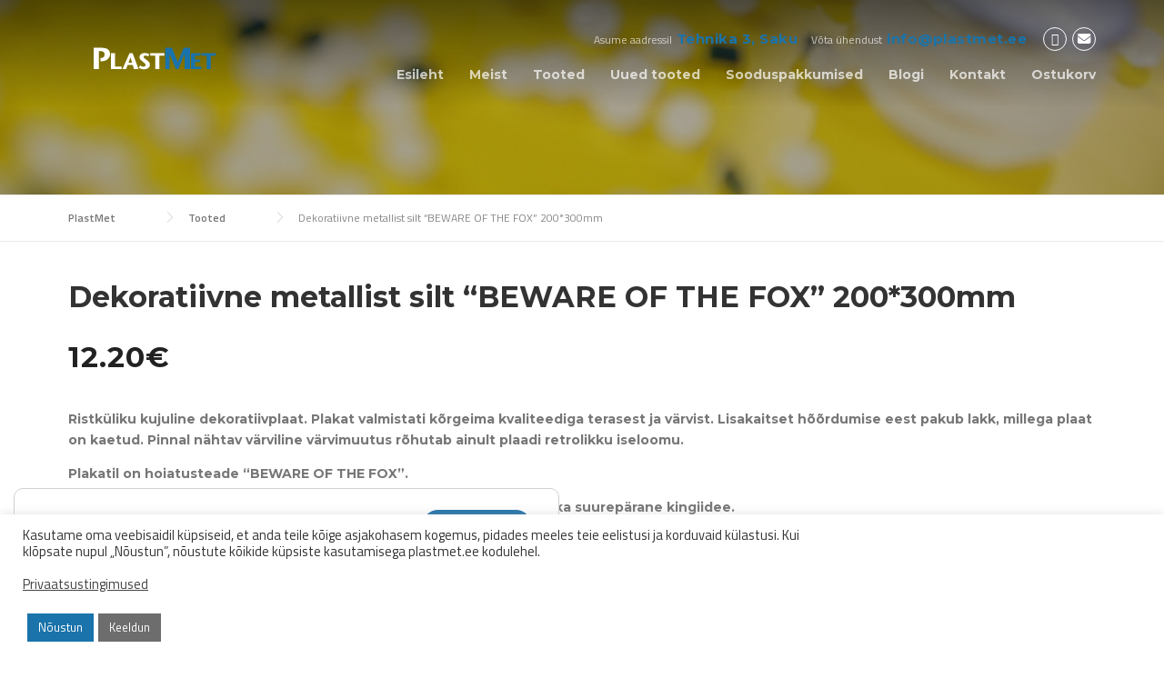

--- FILE ---
content_type: text/html; charset=UTF-8
request_url: https://plastmet.ee/toode/in-60255/
body_size: 31444
content:
<!DOCTYPE html>
<html dir="ltr" lang="et">
<head>
	<meta charset="UTF-8">
	<meta name="viewport" content="width=device-width, initial-scale=1">
	<link rel="profile" href="http://gmpg.org/xfn/11">
	<link rel="pingback" href="https://plastmet.ee/xmlrpc.php">
	<title>Dekoratiivne metallist silt “BEWARE OF THE FOX” 200*300mm | PlastMet</title>

		<!-- All in One SEO 4.9.2 - aioseo.com -->
	<meta name="description" content="Ristküliku kujuline dekoratiivplaat. Plakat valmistati kõrgeima kvaliteediga terasest ja värvist. Lisakaitset hõõrdumise eest pakub lakk, millega plaat on kaetud. Pinnal nähtav värviline värvimuutus rõhutab ainult plaadi retrolikku iseloomu. Plakatil on hoiatusteade &quot;BEWARE OF THE FOX&quot;. Metallist plakat sobib suurepäraselt vintage ja retro interjööri, see on ka suurepärane kingiidee." />
	<meta name="robots" content="max-image-preview:large" />
	<meta name="google-site-verification" content="MkQt8F_NC85lBZ_K8Ed6OhfS-TZXn5IST930bOi4nNs" />
	<link rel="canonical" href="https://plastmet.ee/toode/in-60255/" />
	<meta name="generator" content="All in One SEO (AIOSEO) 4.9.2" />
		<script type="application/ld+json" class="aioseo-schema">
			{"@context":"https:\/\/schema.org","@graph":[{"@type":"BreadcrumbList","@id":"https:\/\/plastmet.ee\/toode\/in-60255\/#breadcrumblist","itemListElement":[{"@type":"ListItem","@id":"https:\/\/plastmet.ee#listItem","position":1,"name":"Home","item":"https:\/\/plastmet.ee","nextItem":{"@type":"ListItem","@id":"https:\/\/plastmet.ee\/tooted\/#listItem","name":"Tooted"}},{"@type":"ListItem","@id":"https:\/\/plastmet.ee\/tooted\/#listItem","position":2,"name":"Tooted","item":"https:\/\/plastmet.ee\/tooted\/","nextItem":{"@type":"ListItem","@id":"https:\/\/plastmet.ee\/tootekategooria\/dekoratiivsed-metallist-tooted\/#listItem","name":"Metallist seinakaunistused, kellad, 3D maalid"},"previousItem":{"@type":"ListItem","@id":"https:\/\/plastmet.ee#listItem","name":"Home"}},{"@type":"ListItem","@id":"https:\/\/plastmet.ee\/tootekategooria\/dekoratiivsed-metallist-tooted\/#listItem","position":3,"name":"Metallist seinakaunistused, kellad, 3D maalid","item":"https:\/\/plastmet.ee\/tootekategooria\/dekoratiivsed-metallist-tooted\/","nextItem":{"@type":"ListItem","@id":"https:\/\/plastmet.ee\/tootekategooria\/dekoratiivsed-metallist-tooted\/dekoratiivsed-metallist-sildid\/#listItem","name":"Dekoratiivsed metallist sildid"},"previousItem":{"@type":"ListItem","@id":"https:\/\/plastmet.ee\/tooted\/#listItem","name":"Tooted"}},{"@type":"ListItem","@id":"https:\/\/plastmet.ee\/tootekategooria\/dekoratiivsed-metallist-tooted\/dekoratiivsed-metallist-sildid\/#listItem","position":4,"name":"Dekoratiivsed metallist sildid","item":"https:\/\/plastmet.ee\/tootekategooria\/dekoratiivsed-metallist-tooted\/dekoratiivsed-metallist-sildid\/","nextItem":{"@type":"ListItem","@id":"https:\/\/plastmet.ee\/tootekategooria\/dekoratiivsed-metallist-tooted\/dekoratiivsed-metallist-sildid\/informatiivsed-sildid\/#listItem","name":"Informatiivsed sildid"},"previousItem":{"@type":"ListItem","@id":"https:\/\/plastmet.ee\/tootekategooria\/dekoratiivsed-metallist-tooted\/#listItem","name":"Metallist seinakaunistused, kellad, 3D maalid"}},{"@type":"ListItem","@id":"https:\/\/plastmet.ee\/tootekategooria\/dekoratiivsed-metallist-tooted\/dekoratiivsed-metallist-sildid\/informatiivsed-sildid\/#listItem","position":5,"name":"Informatiivsed sildid","item":"https:\/\/plastmet.ee\/tootekategooria\/dekoratiivsed-metallist-tooted\/dekoratiivsed-metallist-sildid\/informatiivsed-sildid\/","nextItem":{"@type":"ListItem","@id":"https:\/\/plastmet.ee\/toode\/in-60255\/#listItem","name":"Dekoratiivne metallist silt &#8220;BEWARE OF THE FOX&#8221; 200*300mm"},"previousItem":{"@type":"ListItem","@id":"https:\/\/plastmet.ee\/tootekategooria\/dekoratiivsed-metallist-tooted\/dekoratiivsed-metallist-sildid\/#listItem","name":"Dekoratiivsed metallist sildid"}},{"@type":"ListItem","@id":"https:\/\/plastmet.ee\/toode\/in-60255\/#listItem","position":6,"name":"Dekoratiivne metallist silt &#8220;BEWARE OF THE FOX&#8221; 200*300mm","previousItem":{"@type":"ListItem","@id":"https:\/\/plastmet.ee\/tootekategooria\/dekoratiivsed-metallist-tooted\/dekoratiivsed-metallist-sildid\/informatiivsed-sildid\/#listItem","name":"Informatiivsed sildid"}}]},{"@type":"ItemPage","@id":"https:\/\/plastmet.ee\/toode\/in-60255\/#itempage","url":"https:\/\/plastmet.ee\/toode\/in-60255\/","name":"Dekoratiivne metallist silt \u201cBEWARE OF THE FOX\u201d 200*300mm | PlastMet","description":"Ristk\u00fcliku kujuline dekoratiivplaat. Plakat valmistati k\u00f5rgeima kvaliteediga terasest ja v\u00e4rvist. Lisakaitset h\u00f5\u00f5rdumise eest pakub lakk, millega plaat on kaetud. Pinnal n\u00e4htav v\u00e4rviline v\u00e4rvimuutus r\u00f5hutab ainult plaadi retrolikku iseloomu. Plakatil on hoiatusteade \"BEWARE OF THE FOX\". Metallist plakat sobib suurep\u00e4raselt vintage ja retro interj\u00f6\u00f6ri, see on ka suurep\u00e4rane kingiidee.","inLanguage":"et","isPartOf":{"@id":"https:\/\/plastmet.ee\/#website"},"breadcrumb":{"@id":"https:\/\/plastmet.ee\/toode\/in-60255\/#breadcrumblist"},"image":{"@type":"ImageObject","url":"https:\/\/plastmet.ee\/wp-content\/uploads\/2023\/07\/BEWARE-OF-THE-FOX.jpg","@id":"https:\/\/plastmet.ee\/toode\/in-60255\/#mainImage","width":800,"height":800},"primaryImageOfPage":{"@id":"https:\/\/plastmet.ee\/toode\/in-60255\/#mainImage"},"datePublished":"2023-07-26T20:01:05+02:00","dateModified":"2026-01-21T01:01:03+02:00"},{"@type":"Organization","@id":"https:\/\/plastmet.ee\/#organization","name":"PlastMet","description":"PlastMet O\u00dc - Piirdetarvikute hulgim\u00fc\u00fck, v\u00e4ravatarvikute m\u00fc\u00fck","url":"https:\/\/plastmet.ee\/"},{"@type":"WebSite","@id":"https:\/\/plastmet.ee\/#website","url":"https:\/\/plastmet.ee\/","name":"PlastMet","description":"PlastMet O\u00dc - Piirdetarvikute hulgim\u00fc\u00fck, v\u00e4ravatarvikute m\u00fc\u00fck","inLanguage":"et","publisher":{"@id":"https:\/\/plastmet.ee\/#organization"}}]}
		</script>
		<!-- All in One SEO -->


<!-- Google Tag Manager for WordPress by gtm4wp.com -->
<script data-cfasync="false" data-pagespeed-no-defer>
	var gtm4wp_datalayer_name = "dataLayer";
	var dataLayer = dataLayer || [];
	const gtm4wp_use_sku_instead = 0;
	const gtm4wp_currency = 'EUR';
	const gtm4wp_product_per_impression = 10;
	const gtm4wp_clear_ecommerce = false;
	const gtm4wp_datalayer_max_timeout = 2000;
</script>
<!-- End Google Tag Manager for WordPress by gtm4wp.com --><link rel='dns-prefetch' href='//capi-automation.s3.us-east-2.amazonaws.com' />
<link rel='dns-prefetch' href='//fonts.googleapis.com' />
<link rel='preconnect' href='https://fonts.gstatic.com' crossorigin />
<link rel="alternate" type="application/rss+xml" title="PlastMet &raquo; RSS" href="https://plastmet.ee/feed/" />
<link rel="alternate" type="application/rss+xml" title="PlastMet &raquo; Kommentaaride RSS" href="https://plastmet.ee/comments/feed/" />
<link rel="alternate" title="oEmbed (JSON)" type="application/json+oembed" href="https://plastmet.ee/wp-json/oembed/1.0/embed?url=https%3A%2F%2Fplastmet.ee%2Ftoode%2Fin-60255%2F" />
<link rel="alternate" title="oEmbed (XML)" type="text/xml+oembed" href="https://plastmet.ee/wp-json/oembed/1.0/embed?url=https%3A%2F%2Fplastmet.ee%2Ftoode%2Fin-60255%2F&#038;format=xml" />
<style id='wp-img-auto-sizes-contain-inline-css' type='text/css'>
img:is([sizes=auto i],[sizes^="auto," i]){contain-intrinsic-size:3000px 1500px}
/*# sourceURL=wp-img-auto-sizes-contain-inline-css */
</style>
<link rel='stylesheet' id='wdp_cart-summary-css' href='https://plastmet.ee/wp-content/plugins/advanced-dynamic-pricing-for-woocommerce/BaseVersion/assets/css/cart-summary.css?ver=4.10.5' type='text/css' media='all' />
<link rel='stylesheet' id='woo-conditional-shipping-blocks-style-css' href='https://plastmet.ee/wp-content/plugins/conditional-shipping-for-woocommerce/frontend/css/woo-conditional-shipping.css?ver=3.6.0.free' type='text/css' media='all' />
<link rel='stylesheet' id='js_composer_front-css' href='https://plastmet.ee/wp-content/plugins/js_composer/assets/css/js_composer.min.css?ver=7.3' type='text/css' media='all' />
<style id='wp-emoji-styles-inline-css' type='text/css'>

	img.wp-smiley, img.emoji {
		display: inline !important;
		border: none !important;
		box-shadow: none !important;
		height: 1em !important;
		width: 1em !important;
		margin: 0 0.07em !important;
		vertical-align: -0.1em !important;
		background: none !important;
		padding: 0 !important;
	}
/*# sourceURL=wp-emoji-styles-inline-css */
</style>
<style id='wp-block-library-inline-css' type='text/css'>
:root{--wp-block-synced-color:#7a00df;--wp-block-synced-color--rgb:122,0,223;--wp-bound-block-color:var(--wp-block-synced-color);--wp-editor-canvas-background:#ddd;--wp-admin-theme-color:#007cba;--wp-admin-theme-color--rgb:0,124,186;--wp-admin-theme-color-darker-10:#006ba1;--wp-admin-theme-color-darker-10--rgb:0,107,160.5;--wp-admin-theme-color-darker-20:#005a87;--wp-admin-theme-color-darker-20--rgb:0,90,135;--wp-admin-border-width-focus:2px}@media (min-resolution:192dpi){:root{--wp-admin-border-width-focus:1.5px}}.wp-element-button{cursor:pointer}:root .has-very-light-gray-background-color{background-color:#eee}:root .has-very-dark-gray-background-color{background-color:#313131}:root .has-very-light-gray-color{color:#eee}:root .has-very-dark-gray-color{color:#313131}:root .has-vivid-green-cyan-to-vivid-cyan-blue-gradient-background{background:linear-gradient(135deg,#00d084,#0693e3)}:root .has-purple-crush-gradient-background{background:linear-gradient(135deg,#34e2e4,#4721fb 50%,#ab1dfe)}:root .has-hazy-dawn-gradient-background{background:linear-gradient(135deg,#faaca8,#dad0ec)}:root .has-subdued-olive-gradient-background{background:linear-gradient(135deg,#fafae1,#67a671)}:root .has-atomic-cream-gradient-background{background:linear-gradient(135deg,#fdd79a,#004a59)}:root .has-nightshade-gradient-background{background:linear-gradient(135deg,#330968,#31cdcf)}:root .has-midnight-gradient-background{background:linear-gradient(135deg,#020381,#2874fc)}:root{--wp--preset--font-size--normal:16px;--wp--preset--font-size--huge:42px}.has-regular-font-size{font-size:1em}.has-larger-font-size{font-size:2.625em}.has-normal-font-size{font-size:var(--wp--preset--font-size--normal)}.has-huge-font-size{font-size:var(--wp--preset--font-size--huge)}.has-text-align-center{text-align:center}.has-text-align-left{text-align:left}.has-text-align-right{text-align:right}.has-fit-text{white-space:nowrap!important}#end-resizable-editor-section{display:none}.aligncenter{clear:both}.items-justified-left{justify-content:flex-start}.items-justified-center{justify-content:center}.items-justified-right{justify-content:flex-end}.items-justified-space-between{justify-content:space-between}.screen-reader-text{border:0;clip-path:inset(50%);height:1px;margin:-1px;overflow:hidden;padding:0;position:absolute;width:1px;word-wrap:normal!important}.screen-reader-text:focus{background-color:#ddd;clip-path:none;color:#444;display:block;font-size:1em;height:auto;left:5px;line-height:normal;padding:15px 23px 14px;text-decoration:none;top:5px;width:auto;z-index:100000}html :where(.has-border-color){border-style:solid}html :where([style*=border-top-color]){border-top-style:solid}html :where([style*=border-right-color]){border-right-style:solid}html :where([style*=border-bottom-color]){border-bottom-style:solid}html :where([style*=border-left-color]){border-left-style:solid}html :where([style*=border-width]){border-style:solid}html :where([style*=border-top-width]){border-top-style:solid}html :where([style*=border-right-width]){border-right-style:solid}html :where([style*=border-bottom-width]){border-bottom-style:solid}html :where([style*=border-left-width]){border-left-style:solid}html :where(img[class*=wp-image-]){height:auto;max-width:100%}:where(figure){margin:0 0 1em}html :where(.is-position-sticky){--wp-admin--admin-bar--position-offset:var(--wp-admin--admin-bar--height,0px)}@media screen and (max-width:600px){html :where(.is-position-sticky){--wp-admin--admin-bar--position-offset:0px}}

/*# sourceURL=wp-block-library-inline-css */
</style><style id='global-styles-inline-css' type='text/css'>
:root{--wp--preset--aspect-ratio--square: 1;--wp--preset--aspect-ratio--4-3: 4/3;--wp--preset--aspect-ratio--3-4: 3/4;--wp--preset--aspect-ratio--3-2: 3/2;--wp--preset--aspect-ratio--2-3: 2/3;--wp--preset--aspect-ratio--16-9: 16/9;--wp--preset--aspect-ratio--9-16: 9/16;--wp--preset--color--black: #000000;--wp--preset--color--cyan-bluish-gray: #abb8c3;--wp--preset--color--white: #ffffff;--wp--preset--color--pale-pink: #f78da7;--wp--preset--color--vivid-red: #cf2e2e;--wp--preset--color--luminous-vivid-orange: #ff6900;--wp--preset--color--luminous-vivid-amber: #fcb900;--wp--preset--color--light-green-cyan: #7bdcb5;--wp--preset--color--vivid-green-cyan: #00d084;--wp--preset--color--pale-cyan-blue: #8ed1fc;--wp--preset--color--vivid-cyan-blue: #0693e3;--wp--preset--color--vivid-purple: #9b51e0;--wp--preset--gradient--vivid-cyan-blue-to-vivid-purple: linear-gradient(135deg,rgb(6,147,227) 0%,rgb(155,81,224) 100%);--wp--preset--gradient--light-green-cyan-to-vivid-green-cyan: linear-gradient(135deg,rgb(122,220,180) 0%,rgb(0,208,130) 100%);--wp--preset--gradient--luminous-vivid-amber-to-luminous-vivid-orange: linear-gradient(135deg,rgb(252,185,0) 0%,rgb(255,105,0) 100%);--wp--preset--gradient--luminous-vivid-orange-to-vivid-red: linear-gradient(135deg,rgb(255,105,0) 0%,rgb(207,46,46) 100%);--wp--preset--gradient--very-light-gray-to-cyan-bluish-gray: linear-gradient(135deg,rgb(238,238,238) 0%,rgb(169,184,195) 100%);--wp--preset--gradient--cool-to-warm-spectrum: linear-gradient(135deg,rgb(74,234,220) 0%,rgb(151,120,209) 20%,rgb(207,42,186) 40%,rgb(238,44,130) 60%,rgb(251,105,98) 80%,rgb(254,248,76) 100%);--wp--preset--gradient--blush-light-purple: linear-gradient(135deg,rgb(255,206,236) 0%,rgb(152,150,240) 100%);--wp--preset--gradient--blush-bordeaux: linear-gradient(135deg,rgb(254,205,165) 0%,rgb(254,45,45) 50%,rgb(107,0,62) 100%);--wp--preset--gradient--luminous-dusk: linear-gradient(135deg,rgb(255,203,112) 0%,rgb(199,81,192) 50%,rgb(65,88,208) 100%);--wp--preset--gradient--pale-ocean: linear-gradient(135deg,rgb(255,245,203) 0%,rgb(182,227,212) 50%,rgb(51,167,181) 100%);--wp--preset--gradient--electric-grass: linear-gradient(135deg,rgb(202,248,128) 0%,rgb(113,206,126) 100%);--wp--preset--gradient--midnight: linear-gradient(135deg,rgb(2,3,129) 0%,rgb(40,116,252) 100%);--wp--preset--font-size--small: 13px;--wp--preset--font-size--medium: 20px;--wp--preset--font-size--large: 36px;--wp--preset--font-size--x-large: 42px;--wp--preset--spacing--20: 0.44rem;--wp--preset--spacing--30: 0.67rem;--wp--preset--spacing--40: 1rem;--wp--preset--spacing--50: 1.5rem;--wp--preset--spacing--60: 2.25rem;--wp--preset--spacing--70: 3.38rem;--wp--preset--spacing--80: 5.06rem;--wp--preset--shadow--natural: 6px 6px 9px rgba(0, 0, 0, 0.2);--wp--preset--shadow--deep: 12px 12px 50px rgba(0, 0, 0, 0.4);--wp--preset--shadow--sharp: 6px 6px 0px rgba(0, 0, 0, 0.2);--wp--preset--shadow--outlined: 6px 6px 0px -3px rgb(255, 255, 255), 6px 6px rgb(0, 0, 0);--wp--preset--shadow--crisp: 6px 6px 0px rgb(0, 0, 0);}:where(.is-layout-flex){gap: 0.5em;}:where(.is-layout-grid){gap: 0.5em;}body .is-layout-flex{display: flex;}.is-layout-flex{flex-wrap: wrap;align-items: center;}.is-layout-flex > :is(*, div){margin: 0;}body .is-layout-grid{display: grid;}.is-layout-grid > :is(*, div){margin: 0;}:where(.wp-block-columns.is-layout-flex){gap: 2em;}:where(.wp-block-columns.is-layout-grid){gap: 2em;}:where(.wp-block-post-template.is-layout-flex){gap: 1.25em;}:where(.wp-block-post-template.is-layout-grid){gap: 1.25em;}.has-black-color{color: var(--wp--preset--color--black) !important;}.has-cyan-bluish-gray-color{color: var(--wp--preset--color--cyan-bluish-gray) !important;}.has-white-color{color: var(--wp--preset--color--white) !important;}.has-pale-pink-color{color: var(--wp--preset--color--pale-pink) !important;}.has-vivid-red-color{color: var(--wp--preset--color--vivid-red) !important;}.has-luminous-vivid-orange-color{color: var(--wp--preset--color--luminous-vivid-orange) !important;}.has-luminous-vivid-amber-color{color: var(--wp--preset--color--luminous-vivid-amber) !important;}.has-light-green-cyan-color{color: var(--wp--preset--color--light-green-cyan) !important;}.has-vivid-green-cyan-color{color: var(--wp--preset--color--vivid-green-cyan) !important;}.has-pale-cyan-blue-color{color: var(--wp--preset--color--pale-cyan-blue) !important;}.has-vivid-cyan-blue-color{color: var(--wp--preset--color--vivid-cyan-blue) !important;}.has-vivid-purple-color{color: var(--wp--preset--color--vivid-purple) !important;}.has-black-background-color{background-color: var(--wp--preset--color--black) !important;}.has-cyan-bluish-gray-background-color{background-color: var(--wp--preset--color--cyan-bluish-gray) !important;}.has-white-background-color{background-color: var(--wp--preset--color--white) !important;}.has-pale-pink-background-color{background-color: var(--wp--preset--color--pale-pink) !important;}.has-vivid-red-background-color{background-color: var(--wp--preset--color--vivid-red) !important;}.has-luminous-vivid-orange-background-color{background-color: var(--wp--preset--color--luminous-vivid-orange) !important;}.has-luminous-vivid-amber-background-color{background-color: var(--wp--preset--color--luminous-vivid-amber) !important;}.has-light-green-cyan-background-color{background-color: var(--wp--preset--color--light-green-cyan) !important;}.has-vivid-green-cyan-background-color{background-color: var(--wp--preset--color--vivid-green-cyan) !important;}.has-pale-cyan-blue-background-color{background-color: var(--wp--preset--color--pale-cyan-blue) !important;}.has-vivid-cyan-blue-background-color{background-color: var(--wp--preset--color--vivid-cyan-blue) !important;}.has-vivid-purple-background-color{background-color: var(--wp--preset--color--vivid-purple) !important;}.has-black-border-color{border-color: var(--wp--preset--color--black) !important;}.has-cyan-bluish-gray-border-color{border-color: var(--wp--preset--color--cyan-bluish-gray) !important;}.has-white-border-color{border-color: var(--wp--preset--color--white) !important;}.has-pale-pink-border-color{border-color: var(--wp--preset--color--pale-pink) !important;}.has-vivid-red-border-color{border-color: var(--wp--preset--color--vivid-red) !important;}.has-luminous-vivid-orange-border-color{border-color: var(--wp--preset--color--luminous-vivid-orange) !important;}.has-luminous-vivid-amber-border-color{border-color: var(--wp--preset--color--luminous-vivid-amber) !important;}.has-light-green-cyan-border-color{border-color: var(--wp--preset--color--light-green-cyan) !important;}.has-vivid-green-cyan-border-color{border-color: var(--wp--preset--color--vivid-green-cyan) !important;}.has-pale-cyan-blue-border-color{border-color: var(--wp--preset--color--pale-cyan-blue) !important;}.has-vivid-cyan-blue-border-color{border-color: var(--wp--preset--color--vivid-cyan-blue) !important;}.has-vivid-purple-border-color{border-color: var(--wp--preset--color--vivid-purple) !important;}.has-vivid-cyan-blue-to-vivid-purple-gradient-background{background: var(--wp--preset--gradient--vivid-cyan-blue-to-vivid-purple) !important;}.has-light-green-cyan-to-vivid-green-cyan-gradient-background{background: var(--wp--preset--gradient--light-green-cyan-to-vivid-green-cyan) !important;}.has-luminous-vivid-amber-to-luminous-vivid-orange-gradient-background{background: var(--wp--preset--gradient--luminous-vivid-amber-to-luminous-vivid-orange) !important;}.has-luminous-vivid-orange-to-vivid-red-gradient-background{background: var(--wp--preset--gradient--luminous-vivid-orange-to-vivid-red) !important;}.has-very-light-gray-to-cyan-bluish-gray-gradient-background{background: var(--wp--preset--gradient--very-light-gray-to-cyan-bluish-gray) !important;}.has-cool-to-warm-spectrum-gradient-background{background: var(--wp--preset--gradient--cool-to-warm-spectrum) !important;}.has-blush-light-purple-gradient-background{background: var(--wp--preset--gradient--blush-light-purple) !important;}.has-blush-bordeaux-gradient-background{background: var(--wp--preset--gradient--blush-bordeaux) !important;}.has-luminous-dusk-gradient-background{background: var(--wp--preset--gradient--luminous-dusk) !important;}.has-pale-ocean-gradient-background{background: var(--wp--preset--gradient--pale-ocean) !important;}.has-electric-grass-gradient-background{background: var(--wp--preset--gradient--electric-grass) !important;}.has-midnight-gradient-background{background: var(--wp--preset--gradient--midnight) !important;}.has-small-font-size{font-size: var(--wp--preset--font-size--small) !important;}.has-medium-font-size{font-size: var(--wp--preset--font-size--medium) !important;}.has-large-font-size{font-size: var(--wp--preset--font-size--large) !important;}.has-x-large-font-size{font-size: var(--wp--preset--font-size--x-large) !important;}
/*# sourceURL=global-styles-inline-css */
</style>

<style id='classic-theme-styles-inline-css' type='text/css'>
/*! This file is auto-generated */
.wp-block-button__link{color:#fff;background-color:#32373c;border-radius:9999px;box-shadow:none;text-decoration:none;padding:calc(.667em + 2px) calc(1.333em + 2px);font-size:1.125em}.wp-block-file__button{background:#32373c;color:#fff;text-decoration:none}
/*# sourceURL=/wp-includes/css/classic-themes.min.css */
</style>
<link rel='stylesheet' id='contact-form-7-css' href='https://plastmet.ee/wp-content/plugins/contact-form-7/includes/css/styles.css?ver=6.1.4' type='text/css' media='all' />
<link rel='stylesheet' id='cookie-law-info-css' href='https://plastmet.ee/wp-content/plugins/cookie-law-info/legacy/public/css/cookie-law-info-public.css?ver=3.3.9.1' type='text/css' media='all' />
<link rel='stylesheet' id='cookie-law-info-gdpr-css' href='https://plastmet.ee/wp-content/plugins/cookie-law-info/legacy/public/css/cookie-law-info-gdpr.css?ver=3.3.9.1' type='text/css' media='all' />
<link rel='stylesheet' id='essential-grid-plugin-settings-css' href='https://plastmet.ee/wp-content/plugins/essential-grid/public/assets/css/settings.css?ver=2.3.2' type='text/css' media='all' />
<link rel='stylesheet' id='tp-open-sans-css' href='https://fonts.googleapis.com/css?family=Open+Sans%3A300%2C400%2C600%2C700%2C800&#038;ver=6.9' type='text/css' media='all' />
<link rel='stylesheet' id='tp-raleway-css' href='https://fonts.googleapis.com/css?family=Raleway%3A100%2C200%2C300%2C400%2C500%2C600%2C700%2C800%2C900&#038;ver=6.9' type='text/css' media='all' />
<link rel='stylesheet' id='tp-droid-serif-css' href='https://fonts.googleapis.com/css?family=Droid+Serif%3A400%2C700&#038;ver=6.9' type='text/css' media='all' />
<link rel='stylesheet' id='tp-fontello-css' href='https://plastmet.ee/wp-content/plugins/essential-grid/public/assets/font/fontello/css/fontello.css?ver=2.3.2' type='text/css' media='all' />
<link rel='stylesheet' id='rs-plugin-settings-css' href='https://plastmet.ee/wp-content/plugins/revslider/public/assets/css/settings.css?ver=5.4.8.2' type='text/css' media='all' />
<style id='rs-plugin-settings-inline-css' type='text/css'>
.tp-caption a{color:#ff7302;text-shadow:none;-webkit-transition:all 0.2s ease-out;-moz-transition:all 0.2s ease-out;-o-transition:all 0.2s ease-out;-ms-transition:all 0.2s ease-out}.tp-caption a:hover{color:#ffa902}
/*# sourceURL=rs-plugin-settings-inline-css */
</style>
<link rel='stylesheet' id='photoswipe-css' href='https://plastmet.ee/wp-content/plugins/woocommerce/assets/css/photoswipe/photoswipe.min.css?ver=10.3.7' type='text/css' media='all' />
<link rel='stylesheet' id='photoswipe-default-skin-css' href='https://plastmet.ee/wp-content/plugins/woocommerce/assets/css/photoswipe/default-skin/default-skin.min.css?ver=10.3.7' type='text/css' media='all' />
<link rel='stylesheet' id='woocommerce-layout-css' href='https://plastmet.ee/wp-content/plugins/woocommerce/assets/css/woocommerce-layout.css?ver=10.3.7' type='text/css' media='all' />
<link rel='stylesheet' id='woocommerce-smallscreen-css' href='https://plastmet.ee/wp-content/plugins/woocommerce/assets/css/woocommerce-smallscreen.css?ver=10.3.7' type='text/css' media='only screen and (max-width: 768px)' />
<link rel='stylesheet' id='woocommerce-general-css' href='https://plastmet.ee/wp-content/plugins/woocommerce/assets/css/woocommerce.css?ver=10.3.7' type='text/css' media='all' />
<style id='woocommerce-inline-inline-css' type='text/css'>
.woocommerce form .form-row .required { visibility: visible; }
/*# sourceURL=woocommerce-inline-inline-css */
</style>
<link rel='stylesheet' id='ivory-search-styles-css' href='https://plastmet.ee/wp-content/plugins/add-search-to-menu/public/css/ivory-search.min.css?ver=5.5.13' type='text/css' media='all' />
<link rel='stylesheet' id='woo_conditional_shipping_css-css' href='https://plastmet.ee/wp-content/plugins/conditional-shipping-for-woocommerce/includes/frontend/../../frontend/css/woo-conditional-shipping.css?ver=3.6.0.free' type='text/css' media='all' />
<link rel='stylesheet' id='montonio-style-css' href='https://plastmet.ee/wp-content/plugins/montonio-for-woocommerce/assets/css/montonio-style.css?ver=9.3.2' type='text/css' media='all' />
<link rel='stylesheet' id='brands-styles-css' href='https://plastmet.ee/wp-content/plugins/woocommerce/assets/css/brands.css?ver=10.3.7' type='text/css' media='all' />
<link rel='stylesheet' id='parent-style-css' href='https://plastmet.ee/wp-content/themes/construction/style.css?ver=6.9' type='text/css' media='all' />
<link rel='stylesheet' id='wpcharming-style-css' href='https://plastmet.ee/wp-content/themes/construction-child/style.css?ver=6.9' type='text/css' media='all' />
<link rel='stylesheet' id='wpcharming-fontawesome-css' href='https://plastmet.ee/wp-content/themes/construction/assets/css/all.min.css?ver=6.5.1' type='text/css' media='all' />
<link rel='stylesheet' id='wpdreams-asl-basic-css' href='https://plastmet.ee/wp-content/plugins/ajax-search-lite/css/style.basic.css?ver=4.13.4' type='text/css' media='all' />
<style id='wpdreams-asl-basic-inline-css' type='text/css'>

					div[id*='ajaxsearchlitesettings'].searchsettings .asl_option_inner label {
						font-size: 0px !important;
						color: rgba(0, 0, 0, 0);
					}
					div[id*='ajaxsearchlitesettings'].searchsettings .asl_option_inner label:after {
						font-size: 11px !important;
						position: absolute;
						top: 0;
						left: 0;
						z-index: 1;
					}
					.asl_w_container {
						width: 100%;
						margin: 0px 0px 0px 0px;
						min-width: 200px;
					}
					div[id*='ajaxsearchlite'].asl_m {
						width: 100%;
					}
					div[id*='ajaxsearchliteres'].wpdreams_asl_results div.resdrg span.highlighted {
						font-weight: bold;
						color: rgba(217, 49, 43, 1);
						background-color: rgba(238, 238, 238, 1);
					}
					div[id*='ajaxsearchliteres'].wpdreams_asl_results .results img.asl_image {
						width: 70px;
						height: 70px;
						object-fit: cover;
					}
					div[id*='ajaxsearchlite'].asl_r .results {
						max-height: none;
					}
					div[id*='ajaxsearchlite'].asl_r {
						position: absolute;
					}
				
						div.asl_r.asl_w.vertical .results .item::after {
							display: block;
							position: absolute;
							bottom: 0;
							content: '';
							height: 1px;
							width: 100%;
							background: #D8D8D8;
						}
						div.asl_r.asl_w.vertical .results .item.asl_last_item::after {
							display: none;
						}
					
/*# sourceURL=wpdreams-asl-basic-inline-css */
</style>
<link rel='stylesheet' id='wpdreams-asl-instance-css' href='https://plastmet.ee/wp-content/plugins/ajax-search-lite/css/style-underline.css?ver=4.13.4' type='text/css' media='all' />
<link rel="preload" as="style" href="https://fonts.googleapis.com/css?family=Montserrat:700%7CTitillium%20Web:200,300,400,600,700,900,200italic,300italic,400italic,600italic,700italic%7CLato:100,300,400,700,900,100italic,300italic,400italic,700italic,900italic&#038;subset=latin&#038;display=swap&#038;ver=1616324380" /><link rel="stylesheet" href="https://fonts.googleapis.com/css?family=Montserrat:700%7CTitillium%20Web:200,300,400,600,700,900,200italic,300italic,400italic,600italic,700italic%7CLato:100,300,400,700,900,100italic,300italic,400italic,700italic,900italic&#038;subset=latin&#038;display=swap&#038;ver=1616324380" media="print" onload="this.media='all'"><noscript><link rel="stylesheet" href="https://fonts.googleapis.com/css?family=Montserrat:700%7CTitillium%20Web:200,300,400,600,700,900,200italic,300italic,400italic,600italic,700italic%7CLato:100,300,400,700,900,100italic,300italic,400italic,700italic,900italic&#038;subset=latin&#038;display=swap&#038;ver=1616324380" /></noscript><link rel='stylesheet' id='moove_gdpr_frontend-css' href='https://plastmet.ee/wp-content/plugins/gdpr-cookie-compliance/dist/styles/gdpr-main-nf.css?ver=5.0.9' type='text/css' media='all' />
<style id='moove_gdpr_frontend-inline-css' type='text/css'>
				#moove_gdpr_cookie_info_bar .moove-gdpr-info-bar-container .moove-gdpr-info-bar-content a.mgbutton.moove-gdpr-infobar-reject-btn, 
				#moove_gdpr_cookie_info_bar .moove-gdpr-info-bar-container .moove-gdpr-info-bar-content button.mgbutton.moove-gdpr-infobar-reject-btn {
					background-color: transparent;
					box-shadow: inset 0 0 0 1px currentColor;
					opacity: .7;
					color: #202020;
				}

				#moove_gdpr_cookie_info_bar .moove-gdpr-info-bar-container .moove-gdpr-info-bar-content a.mgbutton.moove-gdpr-infobar-reject-btn:hover, 
				#moove_gdpr_cookie_info_bar .moove-gdpr-info-bar-container .moove-gdpr-info-bar-content button.mgbutton.moove-gdpr-infobar-reject-btn:hover {
					background-color: #202020;
					box-shadow: none;
					color: #fff;
					opacity: 1;
				}

				#moove_gdpr_cookie_info_bar:not(.gdpr-full-screen-infobar).moove-gdpr-dark-scheme .moove-gdpr-info-bar-container .moove-gdpr-info-bar-content a.mgbutton.moove-gdpr-infobar-reject-btn, #moove_gdpr_cookie_info_bar:not(.gdpr-full-screen-infobar).moove-gdpr-dark-scheme .moove-gdpr-info-bar-container .moove-gdpr-info-bar-content button.mgbutton.moove-gdpr-infobar-reject-btn {
					background-color: transparent;
					box-shadow: inset 0 0 0 1px currentColor;
					opacity: .7;
					color: #fff;
				}

				#moove_gdpr_cookie_info_bar:not(.gdpr-full-screen-infobar).moove-gdpr-dark-scheme .moove-gdpr-info-bar-container .moove-gdpr-info-bar-content a.mgbutton.moove-gdpr-infobar-reject-btn:hover, #moove_gdpr_cookie_info_bar:not(.gdpr-full-screen-infobar).moove-gdpr-dark-scheme .moove-gdpr-info-bar-container .moove-gdpr-info-bar-content button.mgbutton.moove-gdpr-infobar-reject-btn:hover {
					box-shadow: none;
					opacity: 1;
					color: #202020;
					background-color: #fff;
				}
							#moove_gdpr_cookie_modal .moove-gdpr-modal-content .moove-gdpr-tab-main h3.tab-title, 
				#moove_gdpr_cookie_modal .moove-gdpr-modal-content .moove-gdpr-tab-main span.tab-title,
				#moove_gdpr_cookie_modal .moove-gdpr-modal-content .moove-gdpr-modal-left-content #moove-gdpr-menu li a, 
				#moove_gdpr_cookie_modal .moove-gdpr-modal-content .moove-gdpr-modal-left-content #moove-gdpr-menu li button,
				#moove_gdpr_cookie_modal .moove-gdpr-modal-content .moove-gdpr-modal-left-content .moove-gdpr-branding-cnt a,
				#moove_gdpr_cookie_modal .moove-gdpr-modal-content .moove-gdpr-modal-footer-content .moove-gdpr-button-holder a.mgbutton, 
				#moove_gdpr_cookie_modal .moove-gdpr-modal-content .moove-gdpr-modal-footer-content .moove-gdpr-button-holder button.mgbutton,
				#moove_gdpr_cookie_modal .cookie-switch .cookie-slider:after, 
				#moove_gdpr_cookie_modal .cookie-switch .slider:after, 
				#moove_gdpr_cookie_modal .switch .cookie-slider:after, 
				#moove_gdpr_cookie_modal .switch .slider:after,
				#moove_gdpr_cookie_info_bar .moove-gdpr-info-bar-container .moove-gdpr-info-bar-content p, 
				#moove_gdpr_cookie_info_bar .moove-gdpr-info-bar-container .moove-gdpr-info-bar-content p a,
				#moove_gdpr_cookie_info_bar .moove-gdpr-info-bar-container .moove-gdpr-info-bar-content a.mgbutton, 
				#moove_gdpr_cookie_info_bar .moove-gdpr-info-bar-container .moove-gdpr-info-bar-content button.mgbutton,
				#moove_gdpr_cookie_modal .moove-gdpr-modal-content .moove-gdpr-tab-main .moove-gdpr-tab-main-content h1, 
				#moove_gdpr_cookie_modal .moove-gdpr-modal-content .moove-gdpr-tab-main .moove-gdpr-tab-main-content h2, 
				#moove_gdpr_cookie_modal .moove-gdpr-modal-content .moove-gdpr-tab-main .moove-gdpr-tab-main-content h3, 
				#moove_gdpr_cookie_modal .moove-gdpr-modal-content .moove-gdpr-tab-main .moove-gdpr-tab-main-content h4, 
				#moove_gdpr_cookie_modal .moove-gdpr-modal-content .moove-gdpr-tab-main .moove-gdpr-tab-main-content h5, 
				#moove_gdpr_cookie_modal .moove-gdpr-modal-content .moove-gdpr-tab-main .moove-gdpr-tab-main-content h6,
				#moove_gdpr_cookie_modal .moove-gdpr-modal-content.moove_gdpr_modal_theme_v2 .moove-gdpr-modal-title .tab-title,
				#moove_gdpr_cookie_modal .moove-gdpr-modal-content.moove_gdpr_modal_theme_v2 .moove-gdpr-tab-main h3.tab-title, 
				#moove_gdpr_cookie_modal .moove-gdpr-modal-content.moove_gdpr_modal_theme_v2 .moove-gdpr-tab-main span.tab-title,
				#moove_gdpr_cookie_modal .moove-gdpr-modal-content.moove_gdpr_modal_theme_v2 .moove-gdpr-branding-cnt a {
					font-weight: inherit				}
			#moove_gdpr_cookie_modal,#moove_gdpr_cookie_info_bar,.gdpr_cookie_settings_shortcode_content{font-family:&#039;Lato&#039;,sans-serif}#moove_gdpr_save_popup_settings_button{background-color:#373737;color:#fff}#moove_gdpr_save_popup_settings_button:hover{background-color:#000}#moove_gdpr_cookie_info_bar .moove-gdpr-info-bar-container .moove-gdpr-info-bar-content a.mgbutton,#moove_gdpr_cookie_info_bar .moove-gdpr-info-bar-container .moove-gdpr-info-bar-content button.mgbutton{background-color:#2273aa}#moove_gdpr_cookie_modal .moove-gdpr-modal-content .moove-gdpr-modal-footer-content .moove-gdpr-button-holder a.mgbutton,#moove_gdpr_cookie_modal .moove-gdpr-modal-content .moove-gdpr-modal-footer-content .moove-gdpr-button-holder button.mgbutton,.gdpr_cookie_settings_shortcode_content .gdpr-shr-button.button-green{background-color:#2273aa;border-color:#2273aa}#moove_gdpr_cookie_modal .moove-gdpr-modal-content .moove-gdpr-modal-footer-content .moove-gdpr-button-holder a.mgbutton:hover,#moove_gdpr_cookie_modal .moove-gdpr-modal-content .moove-gdpr-modal-footer-content .moove-gdpr-button-holder button.mgbutton:hover,.gdpr_cookie_settings_shortcode_content .gdpr-shr-button.button-green:hover{background-color:#fff;color:#2273aa}#moove_gdpr_cookie_modal .moove-gdpr-modal-content .moove-gdpr-modal-close i,#moove_gdpr_cookie_modal .moove-gdpr-modal-content .moove-gdpr-modal-close span.gdpr-icon{background-color:#2273aa;border:1px solid #2273aa}#moove_gdpr_cookie_info_bar span.moove-gdpr-infobar-allow-all.focus-g,#moove_gdpr_cookie_info_bar span.moove-gdpr-infobar-allow-all:focus,#moove_gdpr_cookie_info_bar button.moove-gdpr-infobar-allow-all.focus-g,#moove_gdpr_cookie_info_bar button.moove-gdpr-infobar-allow-all:focus,#moove_gdpr_cookie_info_bar span.moove-gdpr-infobar-reject-btn.focus-g,#moove_gdpr_cookie_info_bar span.moove-gdpr-infobar-reject-btn:focus,#moove_gdpr_cookie_info_bar button.moove-gdpr-infobar-reject-btn.focus-g,#moove_gdpr_cookie_info_bar button.moove-gdpr-infobar-reject-btn:focus,#moove_gdpr_cookie_info_bar span.change-settings-button.focus-g,#moove_gdpr_cookie_info_bar span.change-settings-button:focus,#moove_gdpr_cookie_info_bar button.change-settings-button.focus-g,#moove_gdpr_cookie_info_bar button.change-settings-button:focus{-webkit-box-shadow:0 0 1px 3px #2273aa;-moz-box-shadow:0 0 1px 3px #2273aa;box-shadow:0 0 1px 3px #2273aa}#moove_gdpr_cookie_modal .moove-gdpr-modal-content .moove-gdpr-modal-close i:hover,#moove_gdpr_cookie_modal .moove-gdpr-modal-content .moove-gdpr-modal-close span.gdpr-icon:hover,#moove_gdpr_cookie_info_bar span[data-href]>u.change-settings-button{color:#2273aa}#moove_gdpr_cookie_modal .moove-gdpr-modal-content .moove-gdpr-modal-left-content #moove-gdpr-menu li.menu-item-selected a span.gdpr-icon,#moove_gdpr_cookie_modal .moove-gdpr-modal-content .moove-gdpr-modal-left-content #moove-gdpr-menu li.menu-item-selected button span.gdpr-icon{color:inherit}#moove_gdpr_cookie_modal .moove-gdpr-modal-content .moove-gdpr-modal-left-content #moove-gdpr-menu li a span.gdpr-icon,#moove_gdpr_cookie_modal .moove-gdpr-modal-content .moove-gdpr-modal-left-content #moove-gdpr-menu li button span.gdpr-icon{color:inherit}#moove_gdpr_cookie_modal .gdpr-acc-link{line-height:0;font-size:0;color:transparent;position:absolute}#moove_gdpr_cookie_modal .moove-gdpr-modal-content .moove-gdpr-modal-close:hover i,#moove_gdpr_cookie_modal .moove-gdpr-modal-content .moove-gdpr-modal-left-content #moove-gdpr-menu li a,#moove_gdpr_cookie_modal .moove-gdpr-modal-content .moove-gdpr-modal-left-content #moove-gdpr-menu li button,#moove_gdpr_cookie_modal .moove-gdpr-modal-content .moove-gdpr-modal-left-content #moove-gdpr-menu li button i,#moove_gdpr_cookie_modal .moove-gdpr-modal-content .moove-gdpr-modal-left-content #moove-gdpr-menu li a i,#moove_gdpr_cookie_modal .moove-gdpr-modal-content .moove-gdpr-tab-main .moove-gdpr-tab-main-content a:hover,#moove_gdpr_cookie_info_bar.moove-gdpr-dark-scheme .moove-gdpr-info-bar-container .moove-gdpr-info-bar-content a.mgbutton:hover,#moove_gdpr_cookie_info_bar.moove-gdpr-dark-scheme .moove-gdpr-info-bar-container .moove-gdpr-info-bar-content button.mgbutton:hover,#moove_gdpr_cookie_info_bar.moove-gdpr-dark-scheme .moove-gdpr-info-bar-container .moove-gdpr-info-bar-content a:hover,#moove_gdpr_cookie_info_bar.moove-gdpr-dark-scheme .moove-gdpr-info-bar-container .moove-gdpr-info-bar-content button:hover,#moove_gdpr_cookie_info_bar.moove-gdpr-dark-scheme .moove-gdpr-info-bar-container .moove-gdpr-info-bar-content span.change-settings-button:hover,#moove_gdpr_cookie_info_bar.moove-gdpr-dark-scheme .moove-gdpr-info-bar-container .moove-gdpr-info-bar-content button.change-settings-button:hover,#moove_gdpr_cookie_info_bar.moove-gdpr-dark-scheme .moove-gdpr-info-bar-container .moove-gdpr-info-bar-content u.change-settings-button:hover,#moove_gdpr_cookie_info_bar span[data-href]>u.change-settings-button,#moove_gdpr_cookie_info_bar.moove-gdpr-dark-scheme .moove-gdpr-info-bar-container .moove-gdpr-info-bar-content a.mgbutton.focus-g,#moove_gdpr_cookie_info_bar.moove-gdpr-dark-scheme .moove-gdpr-info-bar-container .moove-gdpr-info-bar-content button.mgbutton.focus-g,#moove_gdpr_cookie_info_bar.moove-gdpr-dark-scheme .moove-gdpr-info-bar-container .moove-gdpr-info-bar-content a.focus-g,#moove_gdpr_cookie_info_bar.moove-gdpr-dark-scheme .moove-gdpr-info-bar-container .moove-gdpr-info-bar-content button.focus-g,#moove_gdpr_cookie_info_bar.moove-gdpr-dark-scheme .moove-gdpr-info-bar-container .moove-gdpr-info-bar-content a.mgbutton:focus,#moove_gdpr_cookie_info_bar.moove-gdpr-dark-scheme .moove-gdpr-info-bar-container .moove-gdpr-info-bar-content button.mgbutton:focus,#moove_gdpr_cookie_info_bar.moove-gdpr-dark-scheme .moove-gdpr-info-bar-container .moove-gdpr-info-bar-content a:focus,#moove_gdpr_cookie_info_bar.moove-gdpr-dark-scheme .moove-gdpr-info-bar-container .moove-gdpr-info-bar-content button:focus,#moove_gdpr_cookie_info_bar.moove-gdpr-dark-scheme .moove-gdpr-info-bar-container .moove-gdpr-info-bar-content span.change-settings-button.focus-g,span.change-settings-button:focus,button.change-settings-button.focus-g,button.change-settings-button:focus,#moove_gdpr_cookie_info_bar.moove-gdpr-dark-scheme .moove-gdpr-info-bar-container .moove-gdpr-info-bar-content u.change-settings-button.focus-g,#moove_gdpr_cookie_info_bar.moove-gdpr-dark-scheme .moove-gdpr-info-bar-container .moove-gdpr-info-bar-content u.change-settings-button:focus{color:#2273aa}#moove_gdpr_cookie_modal .moove-gdpr-branding.focus-g span,#moove_gdpr_cookie_modal .moove-gdpr-modal-content .moove-gdpr-tab-main a.focus-g,#moove_gdpr_cookie_modal .moove-gdpr-modal-content .moove-gdpr-tab-main .gdpr-cd-details-toggle.focus-g{color:#2273aa}#moove_gdpr_cookie_modal.gdpr_lightbox-hide{display:none}
/*# sourceURL=moove_gdpr_frontend-inline-css */
</style>
<link rel='stylesheet' id='wdp_pricing-table-css' href='https://plastmet.ee/wp-content/plugins/advanced-dynamic-pricing-for-woocommerce/BaseVersion/assets/css/pricing-table.css?ver=4.10.5' type='text/css' media='all' />
<link rel='stylesheet' id='wdp_deals-table-css' href='https://plastmet.ee/wp-content/plugins/advanced-dynamic-pricing-for-woocommerce/BaseVersion/assets/css/deals-table.css?ver=4.10.5' type='text/css' media='all' />
<script type="text/javascript" src="https://plastmet.ee/wp-includes/js/jquery/jquery.min.js?ver=3.7.1" id="jquery-core-js"></script>
<script type="text/javascript" src="https://plastmet.ee/wp-includes/js/jquery/jquery-migrate.min.js?ver=3.4.1" id="jquery-migrate-js"></script>
<script type="text/javascript" id="cookie-law-info-js-extra">
/* <![CDATA[ */
var Cli_Data = {"nn_cookie_ids":[],"cookielist":[],"non_necessary_cookies":[],"ccpaEnabled":"","ccpaRegionBased":"","ccpaBarEnabled":"","strictlyEnabled":["necessary","obligatoire"],"ccpaType":"gdpr","js_blocking":"1","custom_integration":"","triggerDomRefresh":"","secure_cookies":""};
var cli_cookiebar_settings = {"animate_speed_hide":"500","animate_speed_show":"500","background":"#FFF","border":"#b1a6a6c2","border_on":"","button_1_button_colour":"#1a73aa","button_1_button_hover":"#155c88","button_1_link_colour":"#fff","button_1_as_button":"1","button_1_new_win":"","button_2_button_colour":"#333","button_2_button_hover":"#292929","button_2_link_colour":"#444","button_2_as_button":"","button_2_hidebar":"","button_3_button_colour":"#6d6d6d","button_3_button_hover":"#575757","button_3_link_colour":"#fff","button_3_as_button":"1","button_3_new_win":"","button_4_button_colour":"#000","button_4_button_hover":"#000000","button_4_link_colour":"#333333","button_4_as_button":"","button_7_button_colour":"#61a229","button_7_button_hover":"#4e8221","button_7_link_colour":"#fff","button_7_as_button":"1","button_7_new_win":"","font_family":"inherit","header_fix":"","notify_animate_hide":"","notify_animate_show":"","notify_div_id":"#cookie-law-info-bar","notify_position_horizontal":"right","notify_position_vertical":"bottom","scroll_close":"","scroll_close_reload":"","accept_close_reload":"","reject_close_reload":"1","showagain_tab":"","showagain_background":"#fff","showagain_border":"#000","showagain_div_id":"#cookie-law-info-again","showagain_x_position":"100px","text":"#333333","show_once_yn":"","show_once":"10000","logging_on":"","as_popup":"","popup_overlay":"1","bar_heading_text":"","cookie_bar_as":"banner","popup_showagain_position":"bottom-right","widget_position":"left"};
var log_object = {"ajax_url":"https://plastmet.ee/wp-admin/admin-ajax.php"};
//# sourceURL=cookie-law-info-js-extra
/* ]]> */
</script>
<script type="text/javascript" src="https://plastmet.ee/wp-content/plugins/cookie-law-info/legacy/public/js/cookie-law-info-public.js?ver=3.3.9.1" id="cookie-law-info-js"></script>
<script type="text/javascript" src="https://plastmet.ee/wp-content/plugins/essential-grid/public/assets/js/jquery.esgbox.min.js?ver=2.3.2" id="themepunchboxext-js"></script>
<script type="text/javascript" src="https://plastmet.ee/wp-content/plugins/essential-grid/public/assets/js/jquery.themepunch.tools.min.js?ver=2.3.2" id="tp-tools-js"></script>
<script type="text/javascript" src="https://plastmet.ee/wp-content/plugins/revslider/public/assets/js/jquery.themepunch.revolution.min.js?ver=5.4.8.2" id="revmin-js"></script>
<script type="text/javascript" src="https://plastmet.ee/wp-content/plugins/woocommerce/assets/js/jquery-blockui/jquery.blockUI.min.js?ver=2.7.0-wc.10.3.7" id="wc-jquery-blockui-js" data-wp-strategy="defer"></script>
<script type="text/javascript" id="wc-add-to-cart-js-extra">
/* <![CDATA[ */
var wc_add_to_cart_params = {"ajax_url":"/wp-admin/admin-ajax.php","wc_ajax_url":"/?wc-ajax=%%endpoint%%","i18n_view_cart":"Vaata ostukorvi","cart_url":"https://plastmet.ee/ostukorv/","is_cart":"","cart_redirect_after_add":"no"};
//# sourceURL=wc-add-to-cart-js-extra
/* ]]> */
</script>
<script type="text/javascript" src="https://plastmet.ee/wp-content/plugins/woocommerce/assets/js/frontend/add-to-cart.min.js?ver=10.3.7" id="wc-add-to-cart-js" data-wp-strategy="defer"></script>
<script type="text/javascript" src="https://plastmet.ee/wp-content/plugins/woocommerce/assets/js/zoom/jquery.zoom.min.js?ver=1.7.21-wc.10.3.7" id="wc-zoom-js" defer="defer" data-wp-strategy="defer"></script>
<script type="text/javascript" src="https://plastmet.ee/wp-content/plugins/woocommerce/assets/js/flexslider/jquery.flexslider.min.js?ver=2.7.2-wc.10.3.7" id="wc-flexslider-js" defer="defer" data-wp-strategy="defer"></script>
<script type="text/javascript" src="https://plastmet.ee/wp-content/plugins/woocommerce/assets/js/photoswipe/photoswipe.min.js?ver=4.1.1-wc.10.3.7" id="wc-photoswipe-js" defer="defer" data-wp-strategy="defer"></script>
<script type="text/javascript" src="https://plastmet.ee/wp-content/plugins/woocommerce/assets/js/photoswipe/photoswipe-ui-default.min.js?ver=4.1.1-wc.10.3.7" id="wc-photoswipe-ui-default-js" defer="defer" data-wp-strategy="defer"></script>
<script type="text/javascript" id="wc-single-product-js-extra">
/* <![CDATA[ */
var wc_single_product_params = {"i18n_required_rating_text":"Palun vali hinnang","i18n_rating_options":["1 of 5 stars","2 of 5 stars","3 of 5 stars","4 of 5 stars","5 of 5 stars"],"i18n_product_gallery_trigger_text":"View full-screen image gallery","review_rating_required":"yes","flexslider":{"rtl":false,"animation":"slide","smoothHeight":true,"directionNav":false,"controlNav":"thumbnails","slideshow":false,"animationSpeed":500,"animationLoop":false,"allowOneSlide":false},"zoom_enabled":"1","zoom_options":[],"photoswipe_enabled":"1","photoswipe_options":{"shareEl":false,"closeOnScroll":false,"history":false,"hideAnimationDuration":0,"showAnimationDuration":0},"flexslider_enabled":"1"};
//# sourceURL=wc-single-product-js-extra
/* ]]> */
</script>
<script type="text/javascript" src="https://plastmet.ee/wp-content/plugins/woocommerce/assets/js/frontend/single-product.min.js?ver=10.3.7" id="wc-single-product-js" defer="defer" data-wp-strategy="defer"></script>
<script type="text/javascript" src="https://plastmet.ee/wp-content/plugins/woocommerce/assets/js/js-cookie/js.cookie.min.js?ver=2.1.4-wc.10.3.7" id="wc-js-cookie-js" defer="defer" data-wp-strategy="defer"></script>
<script type="text/javascript" id="woocommerce-js-extra">
/* <![CDATA[ */
var woocommerce_params = {"ajax_url":"/wp-admin/admin-ajax.php","wc_ajax_url":"/?wc-ajax=%%endpoint%%","i18n_password_show":"Show password","i18n_password_hide":"Hide password"};
//# sourceURL=woocommerce-js-extra
/* ]]> */
</script>
<script type="text/javascript" src="https://plastmet.ee/wp-content/plugins/woocommerce/assets/js/frontend/woocommerce.min.js?ver=10.3.7" id="woocommerce-js" defer="defer" data-wp-strategy="defer"></script>
<script type="text/javascript" id="woo-conditional-shipping-js-js-extra">
/* <![CDATA[ */
var conditional_shipping_settings = {"trigger_fields":[]};
//# sourceURL=woo-conditional-shipping-js-js-extra
/* ]]> */
</script>
<script type="text/javascript" src="https://plastmet.ee/wp-content/plugins/conditional-shipping-for-woocommerce/includes/frontend/../../frontend/js/woo-conditional-shipping.js?ver=3.6.0.free" id="woo-conditional-shipping-js-js"></script>
<script type="text/javascript" src="https://plastmet.ee/wp-content/plugins/js_composer/assets/js/vendors/woocommerce-add-to-cart.js?ver=7.3" id="vc_woocommerce-add-to-cart-js-js"></script>
<script type="text/javascript" src="https://plastmet.ee/wp-content/themes/construction/assets/js/modernizr.min.js?ver=2.6.2" id="wpcharming-modernizr-js"></script>
<script type="text/javascript" src="https://plastmet.ee/wp-content/themes/construction/assets/js/libs.js?ver=6.9" id="wpcharming-libs-js"></script>
<script></script><link rel="https://api.w.org/" href="https://plastmet.ee/wp-json/" /><link rel="alternate" title="JSON" type="application/json" href="https://plastmet.ee/wp-json/wp/v2/product/24290" /><link rel="EditURI" type="application/rsd+xml" title="RSD" href="https://plastmet.ee/xmlrpc.php?rsd" />
<meta name="generator" content="WordPress 6.9" />
<meta name="generator" content="WooCommerce 10.3.7" />
<link rel='shortlink' href='https://plastmet.ee/?p=24290' />
<meta name="generator" content="Redux 4.5.10" /><script type="text/plain" data-cli-class="cli-blocker-script"  data-cli-script-type="non-necessary" data-cli-block="true"  data-cli-element-position="head">
  (function(i,s,o,g,r,a,m){i['GoogleAnalyticsObject']=r;i[r]=i[r]||function(){
  (i[r].q=i[r].q||[]).push(arguments)},i[r].l=1*new Date();a=s.createElement(o),
  m=s.getElementsByTagName(o)[0];a.async=1;a.src=g;m.parentNode.insertBefore(a,m)
  })(window,document,'script','https://www.google-analytics.com/analytics.js','ga');

  ga('create', 'UA-48682185-1', 'auto');
  ga('send', 'pageview');

</script>		<script type="text/javascript">
			var ajaxRevslider;
			
			jQuery(document).ready(function() {
				// CUSTOM AJAX CONTENT LOADING FUNCTION
				ajaxRevslider = function(obj) {
				
					// obj.type : Post Type
					// obj.id : ID of Content to Load
					// obj.aspectratio : The Aspect Ratio of the Container / Media
					// obj.selector : The Container Selector where the Content of Ajax will be injected. It is done via the Essential Grid on Return of Content
					
					var content = "";

					data = {};
					
					data.action = 'revslider_ajax_call_front';
					data.client_action = 'get_slider_html';
					data.token = '02a5e3f274';
					data.type = obj.type;
					data.id = obj.id;
					data.aspectratio = obj.aspectratio;
					
					// SYNC AJAX REQUEST
					jQuery.ajax({
						type:"post",
						url:"https://plastmet.ee/wp-admin/admin-ajax.php",
						dataType: 'json',
						data:data,
						async:false,
						success: function(ret, textStatus, XMLHttpRequest) {
							if(ret.success == true)
								content = ret.data;								
						},
						error: function(e) {
							console.log(e);
						}
					});
					
					 // FIRST RETURN THE CONTENT WHEN IT IS LOADED !!
					 return content;						 
				};
				
				// CUSTOM AJAX FUNCTION TO REMOVE THE SLIDER
				var ajaxRemoveRevslider = function(obj) {
					return jQuery(obj.selector+" .rev_slider").revkill();
				};

				// EXTEND THE AJAX CONTENT LOADING TYPES WITH TYPE AND FUNCTION
				var extendessential = setInterval(function() {
					if (jQuery.fn.tpessential != undefined) {
						clearInterval(extendessential);
						if(typeof(jQuery.fn.tpessential.defaults) !== 'undefined') {
							jQuery.fn.tpessential.defaults.ajaxTypes.push({type:"revslider",func:ajaxRevslider,killfunc:ajaxRemoveRevslider,openAnimationSpeed:0.3});   
							// type:  Name of the Post to load via Ajax into the Essential Grid Ajax Container
							// func: the Function Name which is Called once the Item with the Post Type has been clicked
							// killfunc: function to kill in case the Ajax Window going to be removed (before Remove function !
							// openAnimationSpeed: how quick the Ajax Content window should be animated (default is 0.3)
						}
					}
				},30);
			});
		</script>
		
<!-- Google Tag Manager for WordPress by gtm4wp.com -->
<!-- GTM Container placement set to automatic -->
<script data-cfasync="false" data-pagespeed-no-defer>
	var dataLayer_content = {"pagePostType":"product","pagePostType2":"single-product","pagePostAuthor":"Janek Kõrs","productRatingCounts":[],"productAverageRating":0,"productReviewCount":0,"productType":"simple","productIsVariable":0};
	dataLayer.push( dataLayer_content );
</script>
<script data-cfasync="false" data-pagespeed-no-defer>
(function(w,d,s,l,i){w[l]=w[l]||[];w[l].push({'gtm.start':
new Date().getTime(),event:'gtm.js'});var f=d.getElementsByTagName(s)[0],
j=d.createElement(s),dl=l!='dataLayer'?'&l='+l:'';j.async=true;j.src=
'//www.googletagmanager.com/gtm.js?id='+i+dl;f.parentNode.insertBefore(j,f);
})(window,document,'script','dataLayer','GTM-53RLXGB9');
</script>
<!-- End Google Tag Manager for WordPress by gtm4wp.com -->								<script>
					// Define dataLayer and the gtag function.
					window.dataLayer = window.dataLayer || [];
					function gtag(){dataLayer.push(arguments);}

					// Set default consent to 'denied' as a placeholder
					// Determine actual values based on your own requirements
					gtag('consent', 'default', {
						'ad_storage': 'denied',
						'ad_user_data': 'denied',
						'ad_personalization': 'denied',
						'analytics_storage': 'denied',
						'personalization_storage': 'denied',
						'security_storage': 'denied',
						'functionality_storage': 'denied',
						'wait_for_update': '2000'
					});
				</script>

				<!-- Google Tag Manager -->
				<script>(function(w,d,s,l,i){w[l]=w[l]||[];w[l].push({'gtm.start':
				new Date().getTime(),event:'gtm.js'});var f=d.getElementsByTagName(s)[0],
				j=d.createElement(s),dl=l!='dataLayer'?'&l='+l:'';j.async=true;j.src=
				'https://www.googletagmanager.com/gtm.js?id='+i+dl;f.parentNode.insertBefore(j,f);
				})(window,document,'script','dataLayer','GTM-53RLXGB9');</script>
				<!-- End Google Tag Manager -->
							<!--[if lt IE 9]><script src="https://plastmet.ee/wp-content/themes/construction/assets/js/html5.min.js"></script><![endif]-->
	<link rel="shortcut icon" href="https://plastmet.ee/wp-content/uploads/2016/12/favicon.png">
<style id="theme_option_custom_css" type="text/css">
#btt {display:none!important;} ul.product-categories .cat-item {font-weight: 600;} ul.product-categories .cat-item ul li a {font-weight: 300;} .select2-container .select2-selection--single { height: 40px; } .select2-container--default .select2-selection--single .select2-selection__rendered { line-height: 40px; } .woocommerce table.shop_table td.product-name a, .woocommerce-page table.shop_table td.product-name a { font-size: 14px; letter-spacing: 0.5px; } .woocommerce ul.order_details li { font-size: .815em; } .woocommerce ul#shipping_method { display: inline-block; text-align: left; } .woocommerce form .form-row textarea { height: 7em; } div[id*='ajaxsearchlite'].wpdreams_asl_container { z-index: 99; } .widget a { text-decoration: none; color: #414141; } .woocommerce .cart-collaterals .cart_totals, .woocommerce-page .cart-collaterals .cart_totals { float: right; width: 100%; } .woocommerce div.product p.stock { font-size: 1.05em; } .woocommerce div.product form.cart .group_table td.label { text-align: left; font-size: 1.05em; } body { color: #383838; } .woocommerce-Price-amount {font-size:1.05em;} .woocommerce .product_meta { font-size: 14px; } .footer-social a i { border: 1px solid #fff; color: #fff; -webkit-transition-duration: 0.25s; -moz-transition-duration: 0.25s; -o-transition-duration: 0.25s; transition-duration: 0.25s; } .footer-social a i:hover { border: 1px solid #222222; color: #222222; -webkit-transition-duration: 0.25s; -moz-transition-duration: 0.25s; -o-transition-duration: 0.25s; transition-duration: 0.25s; } .woocommerce div.product form.cart .group_table td.label {text-align:left;} /** * single product page layout * * 23% (image) + 4% (spacing) + 73% (summary) = 100% * **/ /* modify product image width */ .woocommerce div.product div.images, .woocommerce #content div.product div.images, .woocommerce-page div.product div.images, .woocommerce-page #content div.product div.images { width: 23%; } /* modify product summary width */ .woocommerce div.product div.summary, .woocommerce #content div.product div.summary, .woocommerce-page div.product div.summary, .woocommerce-page #content div.product div.summary { width: 73%; } .product_title {margin-bottom: 20px;} table th { text-transform:inherit; } .woocommerce .quantity .qty { width: 80px;} /* RESPONSIVE */ /* .woocommerce ul.products li.product h3 { height: 120px; }*/ @media screen and (max-width: 1100px) { /*.woocommerce ul.products li.product h3 { height: 160px;}*/ } @media screen and (max-width: 790px) { /*.woocommerce ul.products li.product h3 { height: 120px;}*/ } @media screen and (max-width: 500px) { /*.woocommerce ul.products li.product h3 { height: 130px;}*/ }
</style>
	<noscript><style>.woocommerce-product-gallery{ opacity: 1 !important; }</style></noscript>
					<link rel="preconnect" href="https://fonts.gstatic.com" crossorigin />
				<link rel="preload" as="style" href="//fonts.googleapis.com/css?family=Open+Sans&display=swap" />
								<link rel="stylesheet" href="//fonts.googleapis.com/css?family=Open+Sans&display=swap" media="all" />
				        <style type="text/css">
            .wdp_bulk_table_content .wdp_pricing_table_caption { color: #6d6d6d ! important} .wdp_bulk_table_content table thead td { color: #6d6d6d ! important} .wdp_bulk_table_content table thead td { background-color: #efefef ! important} .wdp_bulk_table_content table thead td { higlight_background_color-color: #efefef ! important} .wdp_bulk_table_content table thead td { higlight_text_color: #6d6d6d ! important} .wdp_bulk_table_content table tbody td { color: #6d6d6d ! important} .wdp_bulk_table_content table tbody td { background-color: #ffffff ! important} .wdp_bulk_table_content .wdp_pricing_table_footer { color: #6d6d6d ! important}        </style>
        <link rel="preconnect" href="//code.tidio.co">			<script  type="text/javascript">
				!function(f,b,e,v,n,t,s){if(f.fbq)return;n=f.fbq=function(){n.callMethod?
					n.callMethod.apply(n,arguments):n.queue.push(arguments)};if(!f._fbq)f._fbq=n;
					n.push=n;n.loaded=!0;n.version='2.0';n.queue=[];t=b.createElement(e);t.async=!0;
					t.src=v;s=b.getElementsByTagName(e)[0];s.parentNode.insertBefore(t,s)}(window,
					document,'script','https://connect.facebook.net/en_US/fbevents.js');
			</script>
			<!-- WooCommerce Facebook Integration Begin -->
			<script  type="text/javascript">

				fbq('init', '822357569743204', {}, {
    "agent": "woocommerce_0-10.3.7-3.5.15"
});

				document.addEventListener( 'DOMContentLoaded', function() {
					// Insert placeholder for events injected when a product is added to the cart through AJAX.
					document.body.insertAdjacentHTML( 'beforeend', '<div class=\"wc-facebook-pixel-event-placeholder\"></div>' );
				}, false );

			</script>
			<!-- WooCommerce Facebook Integration End -->
			<meta name="generator" content="Powered by WPBakery Page Builder - drag and drop page builder for WordPress."/>
<meta name="generator" content="Powered by Slider Revolution 5.4.8.2 - responsive, Mobile-Friendly Slider Plugin for WordPress with comfortable drag and drop interface." />
<script type="text/javascript">function setREVStartSize(e){									
						try{ e.c=jQuery(e.c);var i=jQuery(window).width(),t=9999,r=0,n=0,l=0,f=0,s=0,h=0;
							if(e.responsiveLevels&&(jQuery.each(e.responsiveLevels,function(e,f){f>i&&(t=r=f,l=e),i>f&&f>r&&(r=f,n=e)}),t>r&&(l=n)),f=e.gridheight[l]||e.gridheight[0]||e.gridheight,s=e.gridwidth[l]||e.gridwidth[0]||e.gridwidth,h=i/s,h=h>1?1:h,f=Math.round(h*f),"fullscreen"==e.sliderLayout){var u=(e.c.width(),jQuery(window).height());if(void 0!=e.fullScreenOffsetContainer){var c=e.fullScreenOffsetContainer.split(",");if (c) jQuery.each(c,function(e,i){u=jQuery(i).length>0?u-jQuery(i).outerHeight(!0):u}),e.fullScreenOffset.split("%").length>1&&void 0!=e.fullScreenOffset&&e.fullScreenOffset.length>0?u-=jQuery(window).height()*parseInt(e.fullScreenOffset,0)/100:void 0!=e.fullScreenOffset&&e.fullScreenOffset.length>0&&(u-=parseInt(e.fullScreenOffset,0))}f=u}else void 0!=e.minHeight&&f<e.minHeight&&(f=e.minHeight);e.c.closest(".rev_slider_wrapper").css({height:f})					
						}catch(d){console.log("Failure at Presize of Slider:"+d)}						
					};</script>
		<style type="text/css" id="wp-custom-css">
			.grecaptcha-badge {
    display: none;
}

.price ins .woocommerce-Price-amount {
    color: red !important;
}

.brz-delivery-cont-loop{

    display: flex;
    justify-content: space-between;

}
.brz-delivery-cont-single{

    display: flex;
    padding-bottom: 20px; 
}

.brz-delivery-cont-title
{
	font-size: 20px;
	color: #4aad82;
	font-weight: 600;
}

.brz-delivery-cont-value
{
		font-size: 20px;
	color: #4aad82;
	font-weight: 600;
	margin-left: 5px;
}

.brz-delivery-cont-title svg
{
	width: 24px;
	height: 24px;
	margin-bottom: -5px;
}

.brz-delivery-cont-title svg path
{
	fill: #4aad82;
}


.mlc
{
	display: block !important;

	margin-top: 100px !important;
}

.coupon .button
{
	color: black !important;
}

.sooduslingid a
{
	font-weight: 600;
}


@media only screen and (max-width: 992px) {
    .woocommerce-grouped-product-list-item {
        display: flex;
        flex-wrap: wrap;
        align-items: flex-start;
			border-bottom: 1px solid #e3e3e3;
			margin-bottom: 10px;
    }

    /* Set widths for the first two columns */
    .woocommerce-grouped-product-list-item__quantity {
        flex: 0 0 20%; /* 20% width */
        max-width: 30%;
    }

    .woocommerce-grouped-product-list-item__label {
        flex: 0 0 80%; /* 80% width */
        max-width: 70%;
    }

    /* Stack the price column below the others on mobile */
    .woocommerce-grouped-product-list-item__price {
        flex: 0 0 100%;
        max-width: 100%;
        margin-top: 10px; /* Add some spacing */
    }

    /* Prevent the stock message from wrapping */
    .woocommerce-grouped-product-list-item__price .stockblock {
        white-space: normal;

    }
	
	.woocommerce-grouped-product-list-item 
	{
		min-width: 100% !important;
	}
	
	.woocommerce-grouped-product-list-item__label a
	{
		width: 65vw !important;
		display: block !important;
	}
	
	body .woocommerce-grouped-product-list-item .stockblock
	{
		padding: 10px 5px !important;
		width: 40vw;
	}
	
	body .woocommerce-grouped-product-list-item .stockblock .stock
	{
		font-size: 13px !important;
	}
	

	
	.single-product .qty
	{
		width: 55px !important;
		padding: 10px !important;
	}
	.woocommerce-grouped-product-list-item__label
	{
		min-width: 40vw !important;
	}
	
	.woocommerce-grouped-product-list-item__price
	{
		min-width: 30vw;
	}
}

.hiddenrow
{
	display: none;
}

.uuedsoodus
{
	padding: 0 50px;
}

.is-form-style.is-form-style-3 input.is-search-input
{
	border: none !important;
	border-bottom: 1px solid lightgray !important;
}

.is-form-style input.is-search-submit, .is-search-icon
{
	background: none !important;
	border: none;
	border-bottom: 1px solid lightgray;
}


.stockblock
{
	width: 50%;
	background: #f3f3f3;
	padding: 20px;
	margin-bottom: 20px;
	
}

.partner_stock
{
	padding-bottom: 0;
	font-weight: bold;
	font-size: 16px;
	color: #168725;
}

.stockblock .stock
{
	margin-bottom: 0 !important;
	color: #2273AA !important;
	font-weight: bold;
	font-size: 15px !important;
}

.woocommerce-grouped-product-list-item .available-on-backorder
{
	font-size: 14px !important;
	line-height: 16px;
}

.woocommerce-grouped-product-list-item .stockblock 
{
	padding: 10px 20px !important;
}


.woocommerce-grouped-product-list-item bdi
{
	font-weight: bold !important;
	margin-right: 30px;
	color: black;


	display: inline-block;
}

.woocommerce-grouped-product-list-item  .stockblock
{
	display: inline-block ;

}

.woocommerce div.product div.images, .woocommerce #content div.product div.images, .woocommerce-page div.product div.images, .woocommerce-page #content div.product div.images
{
	clear: both;
}

.term-description
{
	font-size: 16px;
	color: black;
	line-height: 24px;
	margin-bottom: 30px;
}

.sale .woocommerce-grouped-product-list-item  del bdi
{
	color: #aaa !important;
	text-decoration: line-through;
	margin-right: 5px;
}

.custom-in-stock-badge{
	margin-top: 0 !important;
	background: #1d9b79; 
	color: white;
	padding-top: 3px;
	padding-bottom: 3px;
}

.custom-in-stock-badge img
{
	border: none !important;
	width: 28px !important;
	height: auto !important;
}

.products .product img
{
	margin-bottom: 0 !important;
}


.entry-summary .custom-in-stock-badge
{
	display: inline-block !important;
	text-align: center !important;
	padding: 5px 20px;
	margin-bottom: 20px;
	font-size: 16px;
	font-weight: 600;
}


.entry-summary .custom-in-stock-badge img
{
	margin-right: 7px;
}
.woocommerce-product-details__short-description {
    font-family: 'Montserrat', sans-serif !important;
}


.post-hero{
	width:100%;
	height:250px;
	background-size:cover;
	background-position:center;
	margin-bottom:30px;
}




.type-post h1:after
{
	content: "";
	width: 90px;
	height: 3px;
	display: block;
	background: #1A73AA;
	margin-top: 20px;
	margin-bottom: 40px;
}


.type-post .entry-content
{
	font-size: 18px;
	line-height: 140%;
}

/* 2-column layout */
.blog #primary #main.site-main{
	display:grid !important;
	grid-template-columns:repeat(2,1fr) !important;
	gap:30px !important;
}

/* Post card */
.blog article.post{
	background:#fff !important;
	border:1px solid #e5e5e5 !important;
	box-shadow:0 6px 16px rgba(0,0,0,.08) !important;
	overflow:hidden !important;
}

/* Inner spacing */
.blog article .entry-header,
.blog article .entry-content{
	padding:20px !important;
}

/* Remove author */
.blog .entry-meta .byline{
	display:none !important;
}

/* Mobile */
@media (max-width:768px){
	.blog #primary #main.site-main{
		grid-template-columns:1fr !important;
	}
}

.blog .entry-meta
{
	display: none;
}


.blog .entry-header
{
	margin-bottom: -50px;
}


.blog article.post{
	position:relative !important;
	cursor:pointer;
}

.blog article.post a::after{
	content:"";
	position:absolute;
	inset:0;
	z-index:1;
}

.blog article.post a{
	position:relative;
	z-index:2;
}

.blog h1.entry-title
{
	margin-top: -30px;
}

.blog h1.entry-title a{
	transition: 0.3s;
}

.blog h1.entry-title a:hover{
	text-decoration: none !important;
	color: #1a73aa !important;
	transition: 0.3s;
}

.blog .entry-content p
{
	margin-bottom: 0;
}


.post-thumb-bg{
	height:220px;
	background-size:120%;
	background-position:center;
	background-repeat:no-repeat;
	margin-bottom: 30px;
}

.wpc-menu a
{
	padding: 0 14px 30px;
}		</style>
		<style id="wpc_options-dynamic-css" title="dynamic-css" class="redux-options-output">.site-header .site-branding{margin-top:20px;margin-right:0px;margin-bottom:0px;margin-left:0px;}.wpc-menu a{font-family:Montserrat;font-weight:700;font-style:normal;}.page-title-wrap{background-color:#f8f9f9;background-image:url('https://plastmet.ee/wp-content/uploads/2017/03/G14A4186-copy.jpg');}.page-title-wrap h1{color:#ffffff;}a, .primary-color, .wpc-menu a:hover, .wpc-menu > li.current-menu-item > a, .wpc-menu > li.current-menu-ancestor > a,
                                                       .entry-footer .post-categories li a:hover, .entry-footer .post-tags li a:hover,
                                                       .heading-404, .grid-item .grid-title a:hover, .widget a:hover, .widget #calendar_wrap a, .widget_recent_comments a,
                                                       #secondary .widget.widget_nav_menu ul li a:hover, #secondary .widget.widget_nav_menu ul li li a:hover, #secondary .widget.widget_nav_menu ul li li li a:hover,
                                                       #secondary .widget.widget_nav_menu ul li.current-menu-item a, .woocommerce ul.products li.product .price, .woocommerce .star-rating,
                                                       .iconbox-wrapper .iconbox-icon .primary, .iconbox-wrapper .iconbox-image .primary, .iconbox-wrapper a:hover,
                                                       .breadcrumbs a:hover, #comments .comment .comment-wrapper .comment-meta .comment-time:hover, #comments .comment .comment-wrapper .comment-meta .comment-reply-link:hover, #comments .comment .comment-wrapper .comment-meta .comment-edit-link:hover,
                                                       .nav-toggle-active i, .header-transparent .header-right-wrap .extract-element .phone-text, .site-header .header-right-wrap .extract-element .phone-text,
                                                       .wpb_wrapper .wpc-projects-light .esg-navigationbutton:hover, .wpb_wrapper .wpc-projects-light .esg-filterbutton:hover,.wpb_wrapper .wpc-projects-light .esg-sortbutton:hover,.wpb_wrapper .wpc-projects-light .esg-sortbutton-order:hover,.wpb_wrapper .wpc-projects-light .esg-cartbutton-order:hover,.wpb_wrapper .wpc-projects-light .esg-filterbutton.selected,
                                                       .wpb_wrapper .wpc-projects-dark .esg-navigationbutton:hover, .wpb_wrapper .wpc-projects-dark .esg-filterbutton:hover, .wpb_wrapper .wpc-projects-dark .esg-sortbutton:hover,.wpb_wrapper .wpc-projects-dark .esg-sortbutton-order:hover,.wpb_wrapper .wpc-projects-dark .esg-cartbutton-order:hover, .wpb_wrapper .wpc-projects-dark .esg-filterbutton.selected{color:#1a73aa;}input[type="reset"], input[type="submit"], input[type="submit"], .wpc-menu ul li a:hover,
                                                       .wpc-menu ul li.current-menu-item > a, .loop-pagination a:hover, .loop-pagination span:hover,
                                                       .loop-pagination a.current, .loop-pagination span.current, .footer-social, .tagcloud a:hover, woocommerce #respond input#submit.alt, .woocommerce a.button.alt, .woocommerce button.button.alt, .woocommerce input.button.alt,
                                                       .woocommerce #respond input#submit.alt:hover, .woocommerce #respond input#submit.alt:focus, .woocommerce #respond input#submit.alt:active, .woocommerce a.button.alt:hover, .woocommerce a.button.alt:focus, .woocommerce a.button.alt:active, .woocommerce button.button.alt:hover, .woocommerce button.button.alt:focus, .woocommerce button.button.alt:active, .woocommerce input.button.alt:hover, .woocommerce input.button.alt:focus, .woocommerce input.button.alt:active,
                                                       .woocommerce span.onsale, .entry-content .wpb_content_element .wpb_tour_tabs_wrapper .wpb_tabs_nav li.ui-tabs-active a, .entry-content .wpb_content_element .wpb_accordion_header li.ui-tabs-active a,
                                                       .entry-content .wpb_content_element .wpb_accordion_wrapper .wpb_accordion_header.ui-state-active a,
                                                       .btn, .btn:hover, .btn-primary, .custom-heading .heading-line, .custom-heading .heading-line.primary,
                                                       .wpb_wrapper .eg-wpc_projects-element-1{background-color:#1a73aa;}textarea:focus, input[type="date"]:focus, input[type="datetime"]:focus, input[type="datetime-local"]:focus, input[type="email"]:focus, input[type="month"]:focus, input[type="number"]:focus, input[type="password"]:focus, input[type="search"]:focus, input[type="tel"]:focus, input[type="text"]:focus, input[type="time"]:focus, input[type="url"]:focus, input[type="week"]:focus,
                                                       .entry-content blockquote, .woocommerce ul.products li.product a img:hover, .woocommerce div.product div.images img:hover{border-color:#1a73aa;}#secondary .widget.widget_nav_menu ul li.current-menu-item a:before{border-left-color:#1a73aa;}.secondary-color, .iconbox-wrapper .iconbox-icon .secondary, .iconbox-wrapper .iconbox-image .secondary{color:#a8a8a8;}.btn-secondary, .custom-heading .heading-line.secondary{background-color:#a8a8a8;}.hentry.sticky, .entry-content blockquote, .entry-meta .sticky-label,
                                .entry-author, #comments .comment .comment-wrapper, .page-title-wrap, .widget_wpc_posts ul li,
                                .inverted-column > .wpb_wrapper, .inverted-row, div.wpcf7-response-output{background-color:#f8f9f9;}hr, abbr, acronym, dfn, table, table > thead > tr > th, table > tbody > tr > th, table > tfoot > tr > th, table > thead > tr > td, table > tbody > tr > td, table > tfoot > tr > td,
                                fieldset, select, textarea, input[type="date"], input[type="datetime"], input[type="datetime-local"], input[type="email"], input[type="month"], input[type="number"], input[type="password"], input[type="search"], input[type="tel"], input[type="text"], input[type="time"], input[type="url"], input[type="week"],
                                .left-sidebar .content-area, .left-sidebar .sidebar, .right-sidebar .content-area, .right-sidebar .sidebar,
                                .site-header, .wpc-menu.wpc-menu-mobile, .wpc-menu.wpc-menu-mobile li, .blog .hentry, .archive .hentry, .search .hentry,
                                .page-header .page-title, .archive-title, .client-logo img, #comments .comment-list .pingback, .page-title-wrap, .page-header-wrap,
                                .portfolio-prev i, .portfolio-next i, #secondary .widget.widget_nav_menu ul li.current-menu-item a, .icon-button,
                                .woocommerce nav.woocommerce-pagination ul, .woocommerce nav.woocommerce-pagination ul li,woocommerce div.product .woocommerce-tabs ul.tabs:before, .woocommerce #content div.product .woocommerce-tabs ul.tabs:before, .woocommerce-page div.product .woocommerce-tabs ul.tabs:before, .woocommerce-page #content div.product .woocommerce-tabs ul.tabs:before,
                                .woocommerce div.product .woocommerce-tabs ul.tabs li:after, .woocommerce div.product .woocommerce-tabs ul.tabs li:before,
                                .woocommerce table.cart td.actions .coupon .input-text, .woocommerce #content table.cart td.actions .coupon .input-text, .woocommerce-page table.cart td.actions .coupon .input-text, .woocommerce-page #content table.cart td.actions .coupon .input-text,
                                .woocommerce form.checkout_coupon, .woocommerce form.login, .woocommerce form.register,.shop-elements i, .testimonial .testimonial-content, .breadcrumbs,
                                .woocommerce-cart .cart-collaterals .cart_totals table td, .woocommerce-cart .cart-collaterals .cart_totals table th,.carousel-prev, .carousel-next,.recent-news-meta,
                                .woocommerce ul.products li.product a img, .woocommerce div.product div.images img{border-color:#e9e9e9;}.site{background-color:#ffffff;}.layout-boxed{background-color:#333333;}body{font-family:"Titillium Web";color:#777777;font-size:14px;}h1,h2,h3,h4,h5,h6, .font-heading{font-family:Lato;font-weight:400;color:#333333;}</style><noscript><style> .wpb_animate_when_almost_visible { opacity: 1; }</style></noscript>	 

	

<body class="wp-singular product-template-default single single-product postid-24290 wp-embed-responsive wp-theme-construction wp-child-theme-construction-child theme-construction woocommerce woocommerce-page woocommerce-no-js construction shop-has-sidebar header-header-default header-fixed-on header-transparent chrome osx wpb-js-composer js-comp-ver-7.3 vc_responsive">
	
	        <div id='fb-root'></div>
			
			
			
          <script>(function(d, s, id) {
            var js, fjs = d.getElementsByTagName(s)[0];
            js = d.createElement(s); js.id = id;
            js.src = 'https://connect.facebook.net/et_EE/sdk/xfbml.customerchat.js#xfbml=1&version=v6.0&autoLogAppEvents=1';
            fjs.parentNode.insertBefore(js, fjs);
          }(document, 'script', 'facebook-jssdk'));</script>
          <div class="fb-customerchat"
  page_id="935114026581233"
  theme_color="#1a73aa"
  greeting_dialog_display='hide'
  logged_in_greeting="Tere! Kas saame Teile abiks olla? "
  logged_out_greeting="Tere! Kas saame Teile abiks olla? ">
          
        </div>
	
<div id="page" class="hfeed site">

	<a class="skip-link screen-reader-text" href="#content">Skip to content</a>

	<header id="masthead" class="site-header fixed-on" role="banner">
		<div class="header-wrap">
			<div class="container">
				<div class="site-branding">
										<a href="https://plastmet.ee/" title="PlastMet" rel="home">
						<img src="https://plastmet.ee/wp-content/uploads/2016/12/plastmet1.png" alt="" />
					</a>
									</div><!-- /.site-branding -->

				<div class="header-right-wrap clearfix">

					<div class="header-widget">
						<div class="header-right-widgets clearfix">

							<div class="header-extract clearfix">

																<div class="extract-element">
									<div class="header-social">
																				<a target="_blank" href="https://www.facebook.com/postikorgidjaavakatted/" title="Facebook"><i class="fa fa-facebook"></i></a> 																																																																																																				<a href="mailto:info@plastmet.ee" title="Email"><i class="fa fa-envelope"></i></a> 																			</div>
								</div>
								
																<div class="extract-element">
									<span class="header-text">Võta ühendust</span> <span class="phone-text primary-color"><a href="mailto:info@plastmet.ee">info@plastmet.ee</a></span>
								</div>
								
																<div class="extract-element">
									<span class="header-text">Asume aadressil </span> <span class="phone-text primary-color">Tehnika 3, Saku</span>
								</div>
								
							</div>
						</div>
					</div>
				
					<nav id="site-navigation" class="main-navigation" role="navigation">
						<div id="nav-toggle"><i class="fa fa-bars"></i></div>
						<ul class="wpc-menu">	
					   	   <li id="menu-item-10737" class="menu-item menu-item-type-post_type menu-item-object-page menu-item-home menu-item-10737"><a href="https://plastmet.ee/">Esileht</a></li>
<li id="menu-item-977" class="menu-item menu-item-type-post_type menu-item-object-page menu-item-977"><a href="https://plastmet.ee/meist/">Meist</a></li>
<li id="menu-item-5829" class="menu-item menu-item-type-post_type menu-item-object-page current_page_parent menu-item-5829"><a href="https://plastmet.ee/tooted/">Tooted</a></li>
<li id="menu-item-30531" class="menu-item menu-item-type-post_type menu-item-object-page menu-item-30531"><a href="https://plastmet.ee/uued-tooted/">Uued tooted</a></li>
<li id="menu-item-30530" class="menu-item menu-item-type-post_type menu-item-object-page menu-item-30530"><a href="https://plastmet.ee/sooduspakkumised/">Sooduspakkumised</a></li>
<li id="menu-item-42659" class="menu-item menu-item-type-post_type menu-item-object-page menu-item-42659"><a href="https://plastmet.ee/blogi/">Blogi</a></li>
<li id="menu-item-976" class="menu-item menu-item-type-post_type menu-item-object-page menu-item-976"><a href="https://plastmet.ee/kontakt/">Kontakt</a></li>
<li id="menu-item-5111" class="menu-item menu-item-type-post_type menu-item-object-page menu-item-5111"><a href="https://plastmet.ee/ostukorv/">Ostukorv</a></li>
					    </ul>
					</nav><!-- #site-navigation -->
				</div>
			</div>
			
		</div>
	</header><!-- #masthead -->

	<div id="content" class="site-content">		
		
		<div class="page-header-wrap clearfix " style="background-color: #222222;color: #ffffff;padding-top: 60px;padding-bottom: 60px;text-align: center;background: url(https://plastmet.ee/wp-content/uploads/2017/03/G14A4186-copy.jpg) no-repeat center bottom;background-size:cover;">

			<div class="container">
			</div>
		</div>
				
		
					<div class="breadcrumbs">
				<div class="container">
					<span property="itemListElement" typeof="ListItem"><a property="item" typeof="WebPage" title="PlastMet" href="https://plastmet.ee" class="home"><span property="name">PlastMet</span></a><meta property="position" content="1"></span><span property="itemListElement" typeof="ListItem"><a property="item" typeof="WebPage" title="Mine Tooted." href="https://plastmet.ee/tooted/" class="archive post-product-archive"><span property="name">Tooted</span></a><meta property="position" content="2"></span><span property="itemListElement" typeof="ListItem"><span property="name">Dekoratiivne metallist silt &#8220;BEWARE OF THE FOX&#8221; 200*300mm</span><meta property="position" content="3"></span>				</div>
			</div>
			
		<div id="content-wrap" class="container no-sidebar">
			<div id="primary" class="content-area">
				<main id="main" class="site-main" role="main">

					<div class="woocommerce-notices-wrapper"></div><div id="product-24290" class="product type-product post-24290 status-publish first onbackorder product_cat-informatiivsed-sildid has-post-thumbnail taxable shipping-taxable purchasable product-type-simple">

	<h1 class="product_title entry-title">Dekoratiivne metallist silt &#8220;BEWARE OF THE FOX&#8221; 200*300mm</h1><p class="price"><span class="woocommerce-Price-amount amount"><bdi>12.20<span class="woocommerce-Price-currencySymbol">&euro;</span></bdi></span></p>
<div class="woocommerce-product-details__short-description">
	<p>Ristküliku kujuline dekoratiivplaat. Plakat valmistati kõrgeima kvaliteediga terasest ja värvist. Lisakaitset hõõrdumise eest pakub lakk, millega plaat on kaetud. Pinnal nähtav värviline värvimuutus rõhutab ainult plaadi retrolikku iseloomu.</p>
<p>Plakatil on hoiatusteade &#8220;BEWARE OF THE FOX&#8221;.</p>
<p>Metallist plakat sobib suurepäraselt vintage ja retro interjööri, see on ka suurepärane kingiidee.</p>
</div>


<div class="woocommerce-product-gallery woocommerce-product-gallery--with-images woocommerce-product-gallery--columns-4 images" data-columns="4" style="opacity: 0; transition: opacity .25s ease-in-out;">
	<div class="woocommerce-product-gallery__wrapper">
		<div data-thumb="https://plastmet.ee/wp-content/uploads/2023/07/BEWARE-OF-THE-FOX-100x100.jpg" data-thumb-alt="Dekoratiivne metallist silt &quot;BEWARE OF THE FOX&quot; 200*300mm" data-thumb-srcset="https://plastmet.ee/wp-content/uploads/2023/07/BEWARE-OF-THE-FOX-100x100.jpg 100w, https://plastmet.ee/wp-content/uploads/2023/07/BEWARE-OF-THE-FOX-300x300.jpg 300w, https://plastmet.ee/wp-content/uploads/2023/07/BEWARE-OF-THE-FOX-150x150.jpg 150w, https://plastmet.ee/wp-content/uploads/2023/07/BEWARE-OF-THE-FOX-768x768.jpg 768w, https://plastmet.ee/wp-content/uploads/2023/07/BEWARE-OF-THE-FOX-210x210.jpg 210w, https://plastmet.ee/wp-content/uploads/2023/07/BEWARE-OF-THE-FOX-350x350.jpg 350w, https://plastmet.ee/wp-content/uploads/2023/07/BEWARE-OF-THE-FOX.jpg 800w"  data-thumb-sizes="(max-width: 100px) 100vw, 100px" class="woocommerce-product-gallery__image"><a href="https://plastmet.ee/wp-content/uploads/2023/07/BEWARE-OF-THE-FOX.jpg"><img width="350" height="350" src="https://plastmet.ee/wp-content/uploads/2023/07/BEWARE-OF-THE-FOX-350x350.jpg" class="wp-post-image" alt="Dekoratiivne metallist silt &quot;BEWARE OF THE FOX&quot; 200*300mm" data-caption="" data-src="https://plastmet.ee/wp-content/uploads/2023/07/BEWARE-OF-THE-FOX.jpg" data-large_image="https://plastmet.ee/wp-content/uploads/2023/07/BEWARE-OF-THE-FOX.jpg" data-large_image_width="800" data-large_image_height="800" decoding="async" fetchpriority="high" srcset="https://plastmet.ee/wp-content/uploads/2023/07/BEWARE-OF-THE-FOX-350x350.jpg 350w, https://plastmet.ee/wp-content/uploads/2023/07/BEWARE-OF-THE-FOX-300x300.jpg 300w, https://plastmet.ee/wp-content/uploads/2023/07/BEWARE-OF-THE-FOX-150x150.jpg 150w, https://plastmet.ee/wp-content/uploads/2023/07/BEWARE-OF-THE-FOX-768x768.jpg 768w, https://plastmet.ee/wp-content/uploads/2023/07/BEWARE-OF-THE-FOX-210x210.jpg 210w, https://plastmet.ee/wp-content/uploads/2023/07/BEWARE-OF-THE-FOX-100x100.jpg 100w, https://plastmet.ee/wp-content/uploads/2023/07/BEWARE-OF-THE-FOX.jpg 800w" sizes="(max-width: 350px) 100vw, 350px" /></a></div><div data-thumb="https://plastmet.ee/wp-content/uploads/2023/07/BEWARE-OF-THE-FOX1-100x100.jpg" data-thumb-alt="Dekoratiivne metallist silt &quot;BEWARE OF THE FOX&quot; 200*300mm - Image 2" data-thumb-srcset="https://plastmet.ee/wp-content/uploads/2023/07/BEWARE-OF-THE-FOX1-100x100.jpg 100w, https://plastmet.ee/wp-content/uploads/2023/07/BEWARE-OF-THE-FOX1-300x300.jpg 300w, https://plastmet.ee/wp-content/uploads/2023/07/BEWARE-OF-THE-FOX1-150x150.jpg 150w, https://plastmet.ee/wp-content/uploads/2023/07/BEWARE-OF-THE-FOX1-768x768.jpg 768w, https://plastmet.ee/wp-content/uploads/2023/07/BEWARE-OF-THE-FOX1-210x210.jpg 210w, https://plastmet.ee/wp-content/uploads/2023/07/BEWARE-OF-THE-FOX1-350x350.jpg 350w, https://plastmet.ee/wp-content/uploads/2023/07/BEWARE-OF-THE-FOX1.jpg 800w"  data-thumb-sizes="(max-width: 100px) 100vw, 100px" class="woocommerce-product-gallery__image"><a href="https://plastmet.ee/wp-content/uploads/2023/07/BEWARE-OF-THE-FOX1.jpg"><img width="350" height="350" src="https://plastmet.ee/wp-content/uploads/2023/07/BEWARE-OF-THE-FOX1-350x350.jpg" class="" alt="Dekoratiivne metallist silt &quot;BEWARE OF THE FOX&quot; 200*300mm - Image 2" data-caption="" data-src="https://plastmet.ee/wp-content/uploads/2023/07/BEWARE-OF-THE-FOX1.jpg" data-large_image="https://plastmet.ee/wp-content/uploads/2023/07/BEWARE-OF-THE-FOX1.jpg" data-large_image_width="800" data-large_image_height="800" decoding="async" srcset="https://plastmet.ee/wp-content/uploads/2023/07/BEWARE-OF-THE-FOX1-350x350.jpg 350w, https://plastmet.ee/wp-content/uploads/2023/07/BEWARE-OF-THE-FOX1-300x300.jpg 300w, https://plastmet.ee/wp-content/uploads/2023/07/BEWARE-OF-THE-FOX1-150x150.jpg 150w, https://plastmet.ee/wp-content/uploads/2023/07/BEWARE-OF-THE-FOX1-768x768.jpg 768w, https://plastmet.ee/wp-content/uploads/2023/07/BEWARE-OF-THE-FOX1-210x210.jpg 210w, https://plastmet.ee/wp-content/uploads/2023/07/BEWARE-OF-THE-FOX1-100x100.jpg 100w, https://plastmet.ee/wp-content/uploads/2023/07/BEWARE-OF-THE-FOX1.jpg 800w" sizes="(max-width: 350px) 100vw, 350px" /></a></div><div data-thumb="https://plastmet.ee/wp-content/uploads/2023/07/BEWARE-OF-THE-FOX2-100x100.jpg" data-thumb-alt="Dekoratiivne metallist silt &quot;BEWARE OF THE FOX&quot; 200*300mm - Image 3" data-thumb-srcset="https://plastmet.ee/wp-content/uploads/2023/07/BEWARE-OF-THE-FOX2-100x100.jpg 100w, https://plastmet.ee/wp-content/uploads/2023/07/BEWARE-OF-THE-FOX2-300x300.jpg 300w, https://plastmet.ee/wp-content/uploads/2023/07/BEWARE-OF-THE-FOX2-150x150.jpg 150w, https://plastmet.ee/wp-content/uploads/2023/07/BEWARE-OF-THE-FOX2-768x768.jpg 768w, https://plastmet.ee/wp-content/uploads/2023/07/BEWARE-OF-THE-FOX2-210x210.jpg 210w, https://plastmet.ee/wp-content/uploads/2023/07/BEWARE-OF-THE-FOX2-350x350.jpg 350w, https://plastmet.ee/wp-content/uploads/2023/07/BEWARE-OF-THE-FOX2.jpg 800w"  data-thumb-sizes="(max-width: 100px) 100vw, 100px" class="woocommerce-product-gallery__image"><a href="https://plastmet.ee/wp-content/uploads/2023/07/BEWARE-OF-THE-FOX2.jpg"><img width="350" height="350" src="https://plastmet.ee/wp-content/uploads/2023/07/BEWARE-OF-THE-FOX2-350x350.jpg" class="" alt="Dekoratiivne metallist silt &quot;BEWARE OF THE FOX&quot; 200*300mm - Image 3" data-caption="" data-src="https://plastmet.ee/wp-content/uploads/2023/07/BEWARE-OF-THE-FOX2.jpg" data-large_image="https://plastmet.ee/wp-content/uploads/2023/07/BEWARE-OF-THE-FOX2.jpg" data-large_image_width="800" data-large_image_height="800" decoding="async" srcset="https://plastmet.ee/wp-content/uploads/2023/07/BEWARE-OF-THE-FOX2-350x350.jpg 350w, https://plastmet.ee/wp-content/uploads/2023/07/BEWARE-OF-THE-FOX2-300x300.jpg 300w, https://plastmet.ee/wp-content/uploads/2023/07/BEWARE-OF-THE-FOX2-150x150.jpg 150w, https://plastmet.ee/wp-content/uploads/2023/07/BEWARE-OF-THE-FOX2-768x768.jpg 768w, https://plastmet.ee/wp-content/uploads/2023/07/BEWARE-OF-THE-FOX2-210x210.jpg 210w, https://plastmet.ee/wp-content/uploads/2023/07/BEWARE-OF-THE-FOX2-100x100.jpg 100w, https://plastmet.ee/wp-content/uploads/2023/07/BEWARE-OF-THE-FOX2.jpg 800w" sizes="(max-width: 350px) 100vw, 350px" /></a></div><div data-thumb="https://plastmet.ee/wp-content/uploads/2023/07/BEWARE-OF-THE-FOX3-100x100.jpg" data-thumb-alt="Dekoratiivne metallist silt &quot;BEWARE OF THE FOX&quot; 200*300mm - Image 4" data-thumb-srcset="https://plastmet.ee/wp-content/uploads/2023/07/BEWARE-OF-THE-FOX3-100x100.jpg 100w, https://plastmet.ee/wp-content/uploads/2023/07/BEWARE-OF-THE-FOX3-300x300.jpg 300w, https://plastmet.ee/wp-content/uploads/2023/07/BEWARE-OF-THE-FOX3-150x150.jpg 150w, https://plastmet.ee/wp-content/uploads/2023/07/BEWARE-OF-THE-FOX3-768x768.jpg 768w, https://plastmet.ee/wp-content/uploads/2023/07/BEWARE-OF-THE-FOX3-210x210.jpg 210w, https://plastmet.ee/wp-content/uploads/2023/07/BEWARE-OF-THE-FOX3-350x350.jpg 350w, https://plastmet.ee/wp-content/uploads/2023/07/BEWARE-OF-THE-FOX3.jpg 800w"  data-thumb-sizes="(max-width: 100px) 100vw, 100px" class="woocommerce-product-gallery__image"><a href="https://plastmet.ee/wp-content/uploads/2023/07/BEWARE-OF-THE-FOX3.jpg"><img width="350" height="350" src="https://plastmet.ee/wp-content/uploads/2023/07/BEWARE-OF-THE-FOX3-350x350.jpg" class="" alt="Dekoratiivne metallist silt &quot;BEWARE OF THE FOX&quot; 200*300mm - Image 4" data-caption="" data-src="https://plastmet.ee/wp-content/uploads/2023/07/BEWARE-OF-THE-FOX3.jpg" data-large_image="https://plastmet.ee/wp-content/uploads/2023/07/BEWARE-OF-THE-FOX3.jpg" data-large_image_width="800" data-large_image_height="800" decoding="async" loading="lazy" srcset="https://plastmet.ee/wp-content/uploads/2023/07/BEWARE-OF-THE-FOX3-350x350.jpg 350w, https://plastmet.ee/wp-content/uploads/2023/07/BEWARE-OF-THE-FOX3-300x300.jpg 300w, https://plastmet.ee/wp-content/uploads/2023/07/BEWARE-OF-THE-FOX3-150x150.jpg 150w, https://plastmet.ee/wp-content/uploads/2023/07/BEWARE-OF-THE-FOX3-768x768.jpg 768w, https://plastmet.ee/wp-content/uploads/2023/07/BEWARE-OF-THE-FOX3-210x210.jpg 210w, https://plastmet.ee/wp-content/uploads/2023/07/BEWARE-OF-THE-FOX3-100x100.jpg 100w, https://plastmet.ee/wp-content/uploads/2023/07/BEWARE-OF-THE-FOX3.jpg 800w" sizes="auto, (max-width: 350px) 100vw, 350px" /></a></div>	</div>
</div>

	<div class="summary entry-summary">
		<div class="stockblock">

<p class="stock available-on-backorder">Laost otsas</p>
<div class="partner_stock">Tootja laos: 20tk (Tarneaeg 3-6 tööpäeva)</div>


</div>


	
	<form class="cart" action="https://plastmet.ee/toode/in-60255/" method="post" enctype='multipart/form-data'>
		
		<div class="quantity">
		<label class="screen-reader-text" for="quantity_69701ada076d4">Dekoratiivne metallist silt &quot;BEWARE OF THE FOX&quot; 200*300mm kogus</label>
	<input
		type="number"
				id="quantity_69701ada076d4"
		class="input-text qty text"
		name="quantity"
		value="1"
		aria-label="Toote kogus"
				min="1"
							step="1"
			placeholder=""
			inputmode="numeric"
			autocomplete="off"
			/>
	</div>

		<button type="submit" name="add-to-cart" value="24290" class="single_add_to_cart_button button alt">Lisa korvi</button>

		<input type="hidden" name="gtm4wp_product_data" value="{&quot;internal_id&quot;:24290,&quot;item_id&quot;:24290,&quot;item_name&quot;:&quot;Dekoratiivne metallist silt \&quot;BEWARE OF THE FOX\&quot; 200*300mm&quot;,&quot;sku&quot;:&quot;IN.60255&quot;,&quot;price&quot;:12.2,&quot;stocklevel&quot;:0,&quot;stockstatus&quot;:&quot;onbackorder&quot;,&quot;google_business_vertical&quot;:&quot;retail&quot;,&quot;item_category&quot;:&quot;Informatiivsed sildid&quot;,&quot;id&quot;:24290}" />
	</form>

	<span class="wdp_bulk_table_content" data-available-ids="[24290]"> </span>

<div class="product_meta">

	
	
		<span class="sku_wrapper">Tootekood: <span class="sku">IN.60255</span></span>

	
	<span class="posted_in">Kategooria: <a href="https://plastmet.ee/tootekategooria/dekoratiivsed-metallist-tooted/dekoratiivsed-metallist-sildid/informatiivsed-sildid/" rel="tag">Informatiivsed sildid</a></span>
	
	
</div>
	</div>

	
	<section class="related products">

					<h2>Sulle võib meeldida ka…</h2>
				<ul class="products columns-4 ">

			
					<li class="product type-product post-24294 status-publish first onbackorder product_cat-informatiivsed-sildid has-post-thumbnail taxable shipping-taxable purchasable product-type-simple">
	<a href="https://plastmet.ee/toode/in-60273/" class="woocommerce-LoopProduct-link woocommerce-loop-product__link"><img width="210" height="210" src="https://plastmet.ee/wp-content/uploads/2023/07/BEWARE-OF-THE-BIRDS-210x210.jpg" class="attachment-woocommerce_thumbnail size-woocommerce_thumbnail" alt="Dekoratiivne metallist silt &quot;BEWARE OF THE BIRDS&quot; 200*300mm" decoding="async" loading="lazy" srcset="https://plastmet.ee/wp-content/uploads/2023/07/BEWARE-OF-THE-BIRDS-210x210.jpg 210w, https://plastmet.ee/wp-content/uploads/2023/07/BEWARE-OF-THE-BIRDS-300x300.jpg 300w, https://plastmet.ee/wp-content/uploads/2023/07/BEWARE-OF-THE-BIRDS-150x150.jpg 150w, https://plastmet.ee/wp-content/uploads/2023/07/BEWARE-OF-THE-BIRDS-768x768.jpg 768w, https://plastmet.ee/wp-content/uploads/2023/07/BEWARE-OF-THE-BIRDS-350x350.jpg 350w, https://plastmet.ee/wp-content/uploads/2023/07/BEWARE-OF-THE-BIRDS-100x100.jpg 100w, https://plastmet.ee/wp-content/uploads/2023/07/BEWARE-OF-THE-BIRDS.jpg 800w" sizes="auto, (max-width: 210px) 100vw, 210px" /><h2 class="woocommerce-loop-product__title">Dekoratiivne metallist silt &#8220;BEWARE OF THE BIRDS&#8221; 200*300mm</h2>
	<span class="price"><span class="woocommerce-Price-amount amount"><bdi>12.20<span class="woocommerce-Price-currencySymbol">&euro;</span></bdi></span></span>
</a><a href="/toode/in-60255/?add-to-cart=24294" aria-describedby="woocommerce_loop_add_to_cart_link_describedby_24294" data-quantity="1" class="button product_type_simple add_to_cart_button ajax_add_to_cart" data-product_id="24294" data-product_sku="IN.60273" aria-label="Add to cart: &ldquo;Dekoratiivne metallist silt &quot;BEWARE OF THE BIRDS&quot; 200*300mm&rdquo;" rel="nofollow" data-success_message="&ldquo;Dekoratiivne metallist silt &quot;BEWARE OF THE BIRDS&quot; 200*300mm&rdquo; has been added to your cart" role="button">Lisa korvi</a>	<span id="woocommerce_loop_add_to_cart_link_describedby_24294" class="screen-reader-text">
			</span>
<span class="gtm4wp_productdata" style="display:none; visibility:hidden;" data-gtm4wp_product_data="{&quot;internal_id&quot;:24294,&quot;item_id&quot;:24294,&quot;item_name&quot;:&quot;Dekoratiivne metallist silt \&quot;BEWARE OF THE BIRDS\&quot; 200*300mm&quot;,&quot;sku&quot;:&quot;IN.60273&quot;,&quot;price&quot;:12.2,&quot;stocklevel&quot;:0,&quot;stockstatus&quot;:&quot;onbackorder&quot;,&quot;google_business_vertical&quot;:&quot;retail&quot;,&quot;item_category&quot;:&quot;Informatiivsed sildid&quot;,&quot;id&quot;:24294,&quot;productlink&quot;:&quot;https:\/\/plastmet.ee\/toode\/in-60273\/&quot;,&quot;item_list_name&quot;:&quot;Related Products&quot;,&quot;index&quot;:1,&quot;product_type&quot;:&quot;simple&quot;,&quot;item_brand&quot;:&quot;&quot;}"></span></li>

			
					<li class="product type-product post-24271 status-publish onbackorder product_cat-informatiivsed-sildid has-post-thumbnail taxable shipping-taxable purchasable product-type-simple">
	<a href="https://plastmet.ee/toode/in-30878/" class="woocommerce-LoopProduct-link woocommerce-loop-product__link"><img width="210" height="210" src="https://plastmet.ee/wp-content/uploads/2023/07/DANGER-MINEFIELD-210x210.jpg" class="attachment-woocommerce_thumbnail size-woocommerce_thumbnail" alt="Dekoratiivne metallist silt &quot;DANGER MINEFIELD&quot; 200*300mm" decoding="async" loading="lazy" srcset="https://plastmet.ee/wp-content/uploads/2023/07/DANGER-MINEFIELD-210x210.jpg 210w, https://plastmet.ee/wp-content/uploads/2023/07/DANGER-MINEFIELD-300x300.jpg 300w, https://plastmet.ee/wp-content/uploads/2023/07/DANGER-MINEFIELD-150x150.jpg 150w, https://plastmet.ee/wp-content/uploads/2023/07/DANGER-MINEFIELD-768x768.jpg 768w, https://plastmet.ee/wp-content/uploads/2023/07/DANGER-MINEFIELD-350x350.jpg 350w, https://plastmet.ee/wp-content/uploads/2023/07/DANGER-MINEFIELD-100x100.jpg 100w, https://plastmet.ee/wp-content/uploads/2023/07/DANGER-MINEFIELD.jpg 800w" sizes="auto, (max-width: 210px) 100vw, 210px" /><h2 class="woocommerce-loop-product__title">Dekoratiivne metallist silt &#8220;DANGER MINEFIELD&#8221; 200*300mm</h2>
	<span class="price"><span class="woocommerce-Price-amount amount"><bdi>12.20<span class="woocommerce-Price-currencySymbol">&euro;</span></bdi></span></span>
</a><a href="/toode/in-60255/?add-to-cart=24271" aria-describedby="woocommerce_loop_add_to_cart_link_describedby_24271" data-quantity="1" class="button product_type_simple add_to_cart_button ajax_add_to_cart" data-product_id="24271" data-product_sku="IN.30878" aria-label="Add to cart: &ldquo;Dekoratiivne metallist silt &quot;DANGER MINEFIELD&quot; 200*300mm&rdquo;" rel="nofollow" data-success_message="&ldquo;Dekoratiivne metallist silt &quot;DANGER MINEFIELD&quot; 200*300mm&rdquo; has been added to your cart" role="button">Lisa korvi</a>	<span id="woocommerce_loop_add_to_cart_link_describedby_24271" class="screen-reader-text">
			</span>
<span class="gtm4wp_productdata" style="display:none; visibility:hidden;" data-gtm4wp_product_data="{&quot;internal_id&quot;:24271,&quot;item_id&quot;:24271,&quot;item_name&quot;:&quot;Dekoratiivne metallist silt \&quot;DANGER MINEFIELD\&quot; 200*300mm&quot;,&quot;sku&quot;:&quot;IN.30878&quot;,&quot;price&quot;:12.2,&quot;stocklevel&quot;:0,&quot;stockstatus&quot;:&quot;onbackorder&quot;,&quot;google_business_vertical&quot;:&quot;retail&quot;,&quot;item_category&quot;:&quot;Informatiivsed sildid&quot;,&quot;id&quot;:24271,&quot;productlink&quot;:&quot;https:\/\/plastmet.ee\/toode\/in-30878\/&quot;,&quot;item_list_name&quot;:&quot;Related Products&quot;,&quot;index&quot;:2,&quot;product_type&quot;:&quot;simple&quot;,&quot;item_brand&quot;:&quot;&quot;}"></span></li>

			
					<li class="product type-product post-24331 status-publish onbackorder product_cat-huumor product_cat-informatiivsed-sildid has-post-thumbnail taxable shipping-taxable purchasable product-type-simple">
	<a href="https://plastmet.ee/toode/in-10197/" class="woocommerce-LoopProduct-link woocommerce-loop-product__link"><img width="210" height="210" src="https://plastmet.ee/wp-content/uploads/2023/07/HOW-TO-ORDER-A-BEER-210x210.jpg" class="attachment-woocommerce_thumbnail size-woocommerce_thumbnail" alt="Dekoratiivne metallist silt &quot;HOW TO ORDER A BEER&quot; 200*300mm" decoding="async" loading="lazy" srcset="https://plastmet.ee/wp-content/uploads/2023/07/HOW-TO-ORDER-A-BEER-210x210.jpg 210w, https://plastmet.ee/wp-content/uploads/2023/07/HOW-TO-ORDER-A-BEER-300x300.jpg 300w, https://plastmet.ee/wp-content/uploads/2023/07/HOW-TO-ORDER-A-BEER-150x150.jpg 150w, https://plastmet.ee/wp-content/uploads/2023/07/HOW-TO-ORDER-A-BEER-768x768.jpg 768w, https://plastmet.ee/wp-content/uploads/2023/07/HOW-TO-ORDER-A-BEER-350x350.jpg 350w, https://plastmet.ee/wp-content/uploads/2023/07/HOW-TO-ORDER-A-BEER-100x100.jpg 100w, https://plastmet.ee/wp-content/uploads/2023/07/HOW-TO-ORDER-A-BEER.jpg 800w" sizes="auto, (max-width: 210px) 100vw, 210px" /><h2 class="woocommerce-loop-product__title">Dekoratiivne metallist silt &#8220;HOW TO ORDER A BEER&#8221; 200*300mm</h2>
	<span class="price"><span class="woocommerce-Price-amount amount"><bdi>12.20<span class="woocommerce-Price-currencySymbol">&euro;</span></bdi></span></span>
</a><a href="/toode/in-60255/?add-to-cart=24331" aria-describedby="woocommerce_loop_add_to_cart_link_describedby_24331" data-quantity="1" class="button product_type_simple add_to_cart_button ajax_add_to_cart" data-product_id="24331" data-product_sku="IN.10197" aria-label="Add to cart: &ldquo;Dekoratiivne metallist silt &quot;HOW TO ORDER A BEER&quot; 200*300mm&rdquo;" rel="nofollow" data-success_message="&ldquo;Dekoratiivne metallist silt &quot;HOW TO ORDER A BEER&quot; 200*300mm&rdquo; has been added to your cart" role="button">Lisa korvi</a>	<span id="woocommerce_loop_add_to_cart_link_describedby_24331" class="screen-reader-text">
			</span>
<span class="gtm4wp_productdata" style="display:none; visibility:hidden;" data-gtm4wp_product_data="{&quot;internal_id&quot;:24331,&quot;item_id&quot;:24331,&quot;item_name&quot;:&quot;Dekoratiivne metallist silt \&quot;HOW TO ORDER A BEER\&quot; 200*300mm&quot;,&quot;sku&quot;:&quot;IN.10197&quot;,&quot;price&quot;:12.2,&quot;stocklevel&quot;:0,&quot;stockstatus&quot;:&quot;onbackorder&quot;,&quot;google_business_vertical&quot;:&quot;retail&quot;,&quot;item_category&quot;:&quot;Informatiivsed sildid&quot;,&quot;id&quot;:24331,&quot;productlink&quot;:&quot;https:\/\/plastmet.ee\/toode\/in-10197\/&quot;,&quot;item_list_name&quot;:&quot;Related Products&quot;,&quot;index&quot;:3,&quot;product_type&quot;:&quot;simple&quot;,&quot;item_brand&quot;:&quot;&quot;}"></span></li>

			
					<li class="product type-product post-21900 status-publish last onbackorder product_cat-informatiivsed-sildid has-post-thumbnail taxable shipping-taxable purchasable product-type-simple">
	<a href="https://plastmet.ee/toode/in-30592/" class="woocommerce-LoopProduct-link woocommerce-loop-product__link"><img width="210" height="210" src="https://plastmet.ee/wp-content/uploads/2023/05/CUSTOMER-PARKING-210x210.jpg" class="attachment-woocommerce_thumbnail size-woocommerce_thumbnail" alt="Dekoratiivne metallist silt &quot;CUSTOMER PARKING&quot; 200*300mm" decoding="async" loading="lazy" srcset="https://plastmet.ee/wp-content/uploads/2023/05/CUSTOMER-PARKING-210x210.jpg 210w, https://plastmet.ee/wp-content/uploads/2023/05/CUSTOMER-PARKING-300x300.jpg 300w, https://plastmet.ee/wp-content/uploads/2023/05/CUSTOMER-PARKING-150x150.jpg 150w, https://plastmet.ee/wp-content/uploads/2023/05/CUSTOMER-PARKING-768x768.jpg 768w, https://plastmet.ee/wp-content/uploads/2023/05/CUSTOMER-PARKING-350x350.jpg 350w, https://plastmet.ee/wp-content/uploads/2023/05/CUSTOMER-PARKING-100x100.jpg 100w, https://plastmet.ee/wp-content/uploads/2023/05/CUSTOMER-PARKING.jpg 800w" sizes="auto, (max-width: 210px) 100vw, 210px" /><h2 class="woocommerce-loop-product__title">Dekoratiivne metallist silt &#8220;CUSTOMER PARKING&#8221; 200*300mm</h2>
	<span class="price"><span class="woocommerce-Price-amount amount"><bdi>12.20<span class="woocommerce-Price-currencySymbol">&euro;</span></bdi></span></span>
</a><a href="/toode/in-60255/?add-to-cart=21900" aria-describedby="woocommerce_loop_add_to_cart_link_describedby_21900" data-quantity="1" class="button product_type_simple add_to_cart_button ajax_add_to_cart" data-product_id="21900" data-product_sku="IN.30592" aria-label="Add to cart: &ldquo;Dekoratiivne metallist silt &quot;CUSTOMER PARKING&quot; 200*300mm&rdquo;" rel="nofollow" data-success_message="&ldquo;Dekoratiivne metallist silt &quot;CUSTOMER PARKING&quot; 200*300mm&rdquo; has been added to your cart" role="button">Lisa korvi</a>	<span id="woocommerce_loop_add_to_cart_link_describedby_21900" class="screen-reader-text">
			</span>
<span class="gtm4wp_productdata" style="display:none; visibility:hidden;" data-gtm4wp_product_data="{&quot;internal_id&quot;:21900,&quot;item_id&quot;:21900,&quot;item_name&quot;:&quot;Dekoratiivne metallist silt \&quot;CUSTOMER PARKING\&quot; 200*300mm&quot;,&quot;sku&quot;:&quot;IN.30592&quot;,&quot;price&quot;:12.2,&quot;stocklevel&quot;:0,&quot;stockstatus&quot;:&quot;onbackorder&quot;,&quot;google_business_vertical&quot;:&quot;retail&quot;,&quot;item_category&quot;:&quot;Informatiivsed sildid&quot;,&quot;id&quot;:21900,&quot;productlink&quot;:&quot;https:\/\/plastmet.ee\/toode\/in-30592\/&quot;,&quot;item_list_name&quot;:&quot;Related Products&quot;,&quot;index&quot;:4,&quot;product_type&quot;:&quot;simple&quot;,&quot;item_brand&quot;:&quot;&quot;}"></span></li>

			
		</ul>

	</section>
	</div>


				</main><!-- #main -->
			</div><!-- #primary -->
			
							
		</div> <!-- /#content-wrap -->


	</div><!-- #content -->

	<div class="clear"></div>

	<footer id="colophon" class="site-footer" role="contentinfo">

		<div class="footer-connect">
			<div class="container">

								<div class="footer-social">
															<a target="_blank" href="https://www.facebook.com/postikorgidjaavakatted/" title="Facebook"><i class="fa fa-facebook"></i></a> 																																																											</div>
							</div>
		</div>

		<div class="container">

						<div class="footer-widgets-area">
													<div class="sidebar-footer footer-columns footer-3-columns clearfix">
													<div id="footer-1" class="footer-1 footer-column widget-area" role="complementary">
								<aside id="text-3" class="widget widget_text"><h3 class="widget-title">Meist</h3>			<div class="textwidget"><p>Meie sooviks on olla kasulik ettevõtetele, kes tegelevad piirdeaedade ning väravate valmistamise ja paigaldamisega, samuti ettevõtetele, kes tegelevad metallitoodete tootmisega. Pakume hea hinnaga kvaliteetseid liug- ja tiibväravatarvikuid, postikorke, kinnitusi ja muud.</p>
<p><a href="/e-poe-kasutustingimused">E-poe kasutustingimused</a></p></div>
		</aside>							</div>
														<div id="footer-2" class="footer-2 footer-column widget-area" role="complementary">
								<aside id="text-5" class="widget widget_text"><h3 class="widget-title">Kontor avatud</h3>			<div class="textwidget"><div class="contact-info-box">
<ul class="hours">
<li>Esmaspäev - Reede:<span>09:00 - 17:00</span></li>
<li>Laupäev: <span>Suletud</span></li>
<li>Pühapäev: <span>Suletud</span></li>
</ul><br>
<p>Kõnedele ja e-mailidele vastame esimesel võimalusel. </p>
</div></div>
		</aside>							</div>
														<div id="footer-3" class="footer-3 footer-column widget-area" role="complementary">
								<aside id="text-4" class="widget widget_text"><h3 class="widget-title">PlastMet OÜ</h3>			<div class="textwidget"><div class="contact-info-box">
	<div class="contact-info-item">
		<div class="contact-text"><i class="fa fa-map-marker"></i></div>
		<div class="contact-value">Tehnika tn 3, Saku<br>
	75501 Harjumaa
	</div>
	</div>
	<div class="contact-info-item">
		<div class="contact-text"><i class="fa fa-phone"></i></div>
		<div class="contact-value">+372 677 9665</div>
	</div>
	<div class="contact-info-item">
		<div class="contact-text"><i class="fa fa-envelope"></i></div>
		<div class="contact-value"><a href="mailto:info@plastmet.ee">info@plastmet.ee</a></div>
	</div>
</div></div>
		</aside>							</div>
												</div>
							</div>
					</div>
		<div class="site-info-wrapper">
			<div class="container">
				<div class="site-info clearfix">
					<div class="copy_text">
						PlastMet OÜ © 2021   |   <a href="/privaatsustingimused">Privaatsuspoliitika</a> 
					</div>
					<div class="footer-menu">
											<a href="https://kodulehe-valmistamine.eu" style="float: right; clear: both; position:relative; right:20px;  text-decoration:none;" title="Kodulehe tegemine - BRN Veebilahendused" target="_blank"><img style="height: 10px;width: 29px" src="https://kodulehe-valmistamine.eu/wp-content/uploads/2014/11/logo-brn-white2x.png" alt="BRN Veebilahendused" /></a>

</div>
				</div>
			</div>
		</div>
	</footer><!-- #colophon -->

</div><!-- #page -->

<div id="btt"><i class="fa fa-angle-double-up"></i></div>

<script type="speculationrules">
{"prefetch":[{"source":"document","where":{"and":[{"href_matches":"/*"},{"not":{"href_matches":["/wp-*.php","/wp-admin/*","/wp-content/uploads/*","/wp-content/*","/wp-content/plugins/*","/wp-content/themes/construction-child/*","/wp-content/themes/construction/*","/*\\?(.+)"]}},{"not":{"selector_matches":"a[rel~=\"nofollow\"]"}},{"not":{"selector_matches":".no-prefetch, .no-prefetch a"}}]},"eagerness":"conservative"}]}
</script>
<!--googleoff: all--><div id="cookie-law-info-bar" data-nosnippet="true"><span><div class="cli-bar-container cli-style-v2"><div class="cli-bar-message">Kasutame oma veebisaidil küpsiseid, et anda teile kõige asjakohasem kogemus, pidades meeles teie eelistusi ja korduvaid külastusi. Kui klõpsate nupul „Nõustun”, nõustute kõikide küpsiste kasutamisega plastmet.ee kodulehel.<br><br><a href="https://plastmet.ee/privaatsustingimused/" id="CONSTANT_OPEN_URL" target="_blank" class="cli-plugin-main-link" style="display:inline-block">Privaatsustingimused</a><br><br><a role='button' data-cli_action="accept" id="cookie_action_close_header" class="medium cli-plugin-button cli-plugin-main-button cookie_action_close_header cli_action_button wt-cli-accept-btn" style="display:inline-block">Nõustun</a><a role='button' id="cookie_action_close_header_reject" class="medium cli-plugin-button cli-plugin-main-button cookie_action_close_header_reject cli_action_button wt-cli-reject-btn" data-cli_action="reject">Keeldun</a></div><div class="cli-bar-btn_container"></div></div></span></div><div id="cookie-law-info-again" style="display:none" data-nosnippet="true"><span id="cookie_hdr_showagain">Privacy &amp; Cookies Policy</span></div><div class="cli-modal" data-nosnippet="true" id="cliSettingsPopup" tabindex="-1" role="dialog" aria-labelledby="cliSettingsPopup" aria-hidden="true">
  <div class="cli-modal-dialog" role="document">
	<div class="cli-modal-content cli-bar-popup">
		  <button type="button" class="cli-modal-close" id="cliModalClose">
			<svg class="" viewBox="0 0 24 24"><path d="M19 6.41l-1.41-1.41-5.59 5.59-5.59-5.59-1.41 1.41 5.59 5.59-5.59 5.59 1.41 1.41 5.59-5.59 5.59 5.59 1.41-1.41-5.59-5.59z"></path><path d="M0 0h24v24h-24z" fill="none"></path></svg>
			<span class="wt-cli-sr-only">Close</span>
		  </button>
		  <div class="cli-modal-body">
			<div class="cli-container-fluid cli-tab-container">
	<div class="cli-row">
		<div class="cli-col-12 cli-align-items-stretch cli-px-0">
			<div class="cli-privacy-overview">
				<h4>Privacy Overview</h4>				<div class="cli-privacy-content">
					<div class="cli-privacy-content-text">This website uses cookies to improve your experience while you navigate through the website. Out of these cookies, the cookies that are categorized as necessary are stored on your browser as they are essential for the working of basic functionalities of the website. We also use third-party cookies that help us analyze and understand how you use this website. These cookies will be stored in your browser only with your consent. You also have the option to opt-out of these cookies. But opting out of some of these cookies may have an effect on your browsing experience.</div>
				</div>
				<a class="cli-privacy-readmore" aria-label="Show more" role="button" data-readmore-text="Show more" data-readless-text="Show less"></a>			</div>
		</div>
		<div class="cli-col-12 cli-align-items-stretch cli-px-0 cli-tab-section-container">
												<div class="cli-tab-section">
						<div class="cli-tab-header">
							<a role="button" tabindex="0" class="cli-nav-link cli-settings-mobile" data-target="necessary" data-toggle="cli-toggle-tab">
								Necessary							</a>
															<div class="wt-cli-necessary-checkbox">
									<input type="checkbox" class="cli-user-preference-checkbox"  id="wt-cli-checkbox-necessary" data-id="checkbox-necessary" checked="checked"  />
									<label class="form-check-label" for="wt-cli-checkbox-necessary">Necessary</label>
								</div>
								<span class="cli-necessary-caption">Always Enabled</span>
													</div>
						<div class="cli-tab-content">
							<div class="cli-tab-pane cli-fade" data-id="necessary">
								<div class="wt-cli-cookie-description">
									Necessary cookies are absolutely essential for the website to function properly. This category only includes cookies that ensures basic functionalities and security features of the website. These cookies do not store any personal information.								</div>
							</div>
						</div>
					</div>
																	<div class="cli-tab-section">
						<div class="cli-tab-header">
							<a role="button" tabindex="0" class="cli-nav-link cli-settings-mobile" data-target="non-necessary" data-toggle="cli-toggle-tab">
								Non-necessary							</a>
															<div class="cli-switch">
									<input type="checkbox" id="wt-cli-checkbox-non-necessary" class="cli-user-preference-checkbox"  data-id="checkbox-non-necessary" checked='checked' />
									<label for="wt-cli-checkbox-non-necessary" class="cli-slider" data-cli-enable="Enabled" data-cli-disable="Disabled"><span class="wt-cli-sr-only">Non-necessary</span></label>
								</div>
													</div>
						<div class="cli-tab-content">
							<div class="cli-tab-pane cli-fade" data-id="non-necessary">
								<div class="wt-cli-cookie-description">
									Any cookies that may not be particularly necessary for the website to function and is used specifically to collect user personal data via analytics, ads, other embedded contents are termed as non-necessary cookies. It is mandatory to procure user consent prior to running these cookies on your website.								</div>
							</div>
						</div>
					</div>
										</div>
	</div>
</div>
		  </div>
		  <div class="cli-modal-footer">
			<div class="wt-cli-element cli-container-fluid cli-tab-container">
				<div class="cli-row">
					<div class="cli-col-12 cli-align-items-stretch cli-px-0">
						<div class="cli-tab-footer wt-cli-privacy-overview-actions">
						
															<a id="wt-cli-privacy-save-btn" role="button" tabindex="0" data-cli-action="accept" class="wt-cli-privacy-btn cli_setting_save_button wt-cli-privacy-accept-btn cli-btn">SAVE &amp; ACCEPT</a>
													</div>
						
					</div>
				</div>
			</div>
		</div>
	</div>
  </div>
</div>
<div class="cli-modal-backdrop cli-fade cli-settings-overlay"></div>
<div class="cli-modal-backdrop cli-fade cli-popupbar-overlay"></div>
<!--googleon: all-->	<!--copyscapeskip-->
	<aside id="moove_gdpr_cookie_info_bar" class="moove-gdpr-info-bar-hidden moove-gdpr-align-center moove-gdpr-light-scheme gdpr_infobar_postion_bottom_left" aria-label="GDPR Cookie Banner" style="display: none;">
	<div class="moove-gdpr-info-bar-container">
		<div class="moove-gdpr-info-bar-content">
		
<div class="moove-gdpr-cookie-notice">
  <p>Sellel veebilehel kasutatakse küpsiseid, et paremini mõista ja parandada sinu kasutajakogemust. Küpsised võimaldavad meil pakkuda sulle isikupärastatud sisu ja reklaame ning analüüsida veebilehe liiklust. Vajutades "Nõustun", annad meile loa küpsiste kasutamiseks vastavalt meie privaatsustingimustele.</p>
</div>
<!--  .moove-gdpr-cookie-notice -->
		
<div class="moove-gdpr-button-holder">
			<button class="mgbutton moove-gdpr-infobar-allow-all gdpr-fbo-0" aria-label="Luba kõik" >Luba kõik</button>
						<button class="mgbutton moove-gdpr-infobar-reject-btn gdpr-fbo-1 "  aria-label="Keeldu">Keeldu</button>
							<button class="mgbutton moove-gdpr-infobar-settings-btn change-settings-button gdpr-fbo-2" aria-haspopup="true" data-href="#moove_gdpr_cookie_modal"  aria-label="Seaded">Seaded</button>
			</div>
<!--  .button-container -->
		</div>
		<!-- moove-gdpr-info-bar-content -->
	</div>
	<!-- moove-gdpr-info-bar-container -->
	</aside>
	<!-- #moove_gdpr_cookie_info_bar -->
	<!--/copyscapeskip-->
    <script>
    document.addEventListener('DOMContentLoaded', function() {
        document.querySelectorAll('.woocommerce-grouped-product-list-item__label a').forEach(function(link) {
            link.setAttribute('target', '_blank');
        });
    });
    </script>
    <script type="application/ld+json">{"@context":"https:\/\/schema.org\/","@type":"Product","@id":"https:\/\/plastmet.ee\/toode\/in-60255\/#product","name":"Dekoratiivne metallist silt \"BEWARE OF THE FOX\" 200*300mm","url":"https:\/\/plastmet.ee\/toode\/in-60255\/","description":"Ristk\u00fcliku kujuline dekoratiivplaat. Plakat valmistati k\u00f5rgeima kvaliteediga terasest ja v\u00e4rvist. Lisakaitset h\u00f5\u00f5rdumise eest pakub lakk, millega plaat on kaetud. Pinnal n\u00e4htav v\u00e4rviline v\u00e4rvimuutus r\u00f5hutab ainult plaadi retrolikku iseloomu.\r\n\r\nPlakatil on hoiatusteade \"BEWARE OF THE FOX\".\r\n\r\nMetallist plakat sobib suurep\u00e4raselt vintage ja retro interj\u00f6\u00f6ri, see on ka suurep\u00e4rane kingiidee.","image":"https:\/\/plastmet.ee\/wp-content\/uploads\/2023\/07\/BEWARE-OF-THE-FOX.jpg","sku":"IN.60255","offers":[{"@type":"Offer","priceSpecification":{"price":"12.20","priceCurrency":"EUR","valueAddedTaxIncluded":"true"},"priceValidUntil":"2027-12-31","availability":"https:\/\/schema.org\/BackOrder","url":"https:\/\/plastmet.ee\/toode\/in-60255\/","seller":{"@type":"Organization","name":"PlastMet","url":"https:\/\/plastmet.ee"},"price":"12.20","priceCurrency":"EUR"}]}</script>			<!-- Facebook Pixel Code -->
			<noscript>
				<img
					height="1"
					width="1"
					style="display:none"
					alt="fbpx"
					src="https://www.facebook.com/tr?id=822357569743204&ev=PageView&noscript=1"
				/>
			</noscript>
			<!-- End Facebook Pixel Code -->
			
<div id="photoswipe-fullscreen-dialog" class="pswp" tabindex="-1" role="dialog" aria-modal="true" aria-hidden="true" aria-label="Täisekraani pilt">
	<div class="pswp__bg"></div>
	<div class="pswp__scroll-wrap">
		<div class="pswp__container">
			<div class="pswp__item"></div>
			<div class="pswp__item"></div>
			<div class="pswp__item"></div>
		</div>
		<div class="pswp__ui pswp__ui--hidden">
			<div class="pswp__top-bar">
				<div class="pswp__counter"></div>
				<button class="pswp__button pswp__button--zoom" aria-label="Suurendus sisse/välja"></button>
				<button class="pswp__button pswp__button--fs" aria-label="Vaheta täisekraanil olekut"></button>
				<button class="pswp__button pswp__button--share" aria-label="Jaga"></button>
				<button class="pswp__button pswp__button--close" aria-label="Sulge (Esc)"></button>
				<div class="pswp__preloader">
					<div class="pswp__preloader__icn">
						<div class="pswp__preloader__cut">
							<div class="pswp__preloader__donut"></div>
						</div>
					</div>
				</div>
			</div>
			<div class="pswp__share-modal pswp__share-modal--hidden pswp__single-tap">
				<div class="pswp__share-tooltip"></div>
			</div>
			<button class="pswp__button pswp__button--arrow--left" aria-label="Eelmine (nool vasakule)"></button>
			<button class="pswp__button pswp__button--arrow--right" aria-label="Järgmine (nool paremale)"></button>
			<div class="pswp__caption">
				<div class="pswp__caption__center"></div>
			</div>
		</div>
	</div>
</div>
	<script type='text/javascript'>
		(function () {
			var c = document.body.className;
			c = c.replace(/woocommerce-no-js/, 'woocommerce-js');
			document.body.className = c;
		})();
	</script>
	<script type="module"  src="https://plastmet.ee/wp-content/plugins/all-in-one-seo-pack/dist/Lite/assets/table-of-contents.95d0dfce.js?ver=4.9.2" id="aioseo/js/src/vue/standalone/blocks/table-of-contents/frontend.js-js"></script>
<script type="text/javascript" src="https://plastmet.ee/wp-includes/js/dist/hooks.min.js?ver=dd5603f07f9220ed27f1" id="wp-hooks-js"></script>
<script type="text/javascript" src="https://plastmet.ee/wp-includes/js/dist/i18n.min.js?ver=c26c3dc7bed366793375" id="wp-i18n-js"></script>
<script type="text/javascript" id="wp-i18n-js-after">
/* <![CDATA[ */
wp.i18n.setLocaleData( { 'text direction\u0004ltr': [ 'ltr' ] } );
//# sourceURL=wp-i18n-js-after
/* ]]> */
</script>
<script type="text/javascript" src="https://plastmet.ee/wp-content/plugins/contact-form-7/includes/swv/js/index.js?ver=6.1.4" id="swv-js"></script>
<script type="text/javascript" id="contact-form-7-js-before">
/* <![CDATA[ */
var wpcf7 = {
    "api": {
        "root": "https:\/\/plastmet.ee\/wp-json\/",
        "namespace": "contact-form-7\/v1"
    }
};
//# sourceURL=contact-form-7-js-before
/* ]]> */
</script>
<script type="text/javascript" src="https://plastmet.ee/wp-content/plugins/contact-form-7/includes/js/index.js?ver=6.1.4" id="contact-form-7-js"></script>
<script type="text/javascript" id="gtm4wp-additional-datalayer-pushes-js-after">
/* <![CDATA[ */
	dataLayer.push({"ecommerce":{"currency":"EUR","value":12.2,"items":[{"item_id":24290,"item_name":"Dekoratiivne metallist silt \"BEWARE OF THE FOX\" 200*300mm","sku":"IN.60255","price":12.2,"stocklevel":0,"stockstatus":"onbackorder","google_business_vertical":"retail","item_category":"Informatiivsed sildid","id":24290}]},"event":"view_item"});
//# sourceURL=gtm4wp-additional-datalayer-pushes-js-after
/* ]]> */
</script>
<script type="text/javascript" src="https://plastmet.ee/wp-content/plugins/duracelltomi-google-tag-manager/dist/js/gtm4wp-ecommerce-generic.js?ver=1.22.3" id="gtm4wp-ecommerce-generic-js"></script>
<script type="text/javascript" src="https://plastmet.ee/wp-content/plugins/duracelltomi-google-tag-manager/dist/js/gtm4wp-woocommerce.js?ver=1.22.3" id="gtm4wp-woocommerce-js"></script>
<script type="text/javascript" id="wpcharming-theme-js-extra">
/* <![CDATA[ */
var header_fixed_setting = {"fixed_header":"1"};
//# sourceURL=wpcharming-theme-js-extra
/* ]]> */
</script>
<script type="text/javascript" src="https://plastmet.ee/wp-content/themes/construction/assets/js/theme.js?ver=6.9" id="wpcharming-theme-js"></script>
<script type="text/javascript" id="wd-asl-ajaxsearchlite-js-before">
/* <![CDATA[ */
window.ASL = typeof window.ASL !== 'undefined' ? window.ASL : {}; window.ASL.wp_rocket_exception = "DOMContentLoaded"; window.ASL.ajaxurl = "https:\/\/plastmet.ee\/wp-admin\/admin-ajax.php"; window.ASL.backend_ajaxurl = "https:\/\/plastmet.ee\/wp-admin\/admin-ajax.php"; window.ASL.asl_url = "https:\/\/plastmet.ee\/wp-content\/plugins\/ajax-search-lite\/"; window.ASL.detect_ajax = 1; window.ASL.media_query = 4780; window.ASL.version = 4780; window.ASL.pageHTML = ""; window.ASL.additional_scripts = []; window.ASL.script_async_load = false; window.ASL.init_only_in_viewport = true; window.ASL.font_url = "https:\/\/plastmet.ee\/wp-content\/plugins\/ajax-search-lite\/css\/fonts\/icons2.woff2"; window.ASL.highlight = {"enabled":false,"data":[]}; window.ASL.analytics = {"method":0,"tracking_id":"","string":"?ajax_search={asl_term}","event":{"focus":{"active":true,"action":"focus","category":"ASL","label":"Input focus","value":"1"},"search_start":{"active":false,"action":"search_start","category":"ASL","label":"Phrase: {phrase}","value":"1"},"search_end":{"active":true,"action":"search_end","category":"ASL","label":"{phrase} | {results_count}","value":"1"},"magnifier":{"active":true,"action":"magnifier","category":"ASL","label":"Magnifier clicked","value":"1"},"return":{"active":true,"action":"return","category":"ASL","label":"Return button pressed","value":"1"},"facet_change":{"active":false,"action":"facet_change","category":"ASL","label":"{option_label} | {option_value}","value":"1"},"result_click":{"active":true,"action":"result_click","category":"ASL","label":"{result_title} | {result_url}","value":"1"}}};
//# sourceURL=wd-asl-ajaxsearchlite-js-before
/* ]]> */
</script>
<script type="text/javascript" src="https://plastmet.ee/wp-content/plugins/ajax-search-lite/js/min/plugin/optimized/asl-prereq.min.js?ver=4780" id="wd-asl-ajaxsearchlite-js"></script>
<script type="text/javascript" src="https://plastmet.ee/wp-content/plugins/ajax-search-lite/js/min/plugin/optimized/asl-core.min.js?ver=4780" id="wd-asl-ajaxsearchlite-core-js"></script>
<script type="text/javascript" src="https://plastmet.ee/wp-content/plugins/ajax-search-lite/js/min/plugin/optimized/asl-results-vertical.min.js?ver=4780" id="wd-asl-ajaxsearchlite-vertical-js"></script>
<script type="text/javascript" src="https://plastmet.ee/wp-content/plugins/ajax-search-lite/js/min/plugin/optimized/asl-ga.min.js?ver=4780" id="wd-asl-ajaxsearchlite-ga-js"></script>
<script type="text/javascript" src="https://plastmet.ee/wp-content/plugins/ajax-search-lite/js/min/plugin/optimized/asl-wrapper.min.js?ver=4780" id="wd-asl-ajaxsearchlite-wrapper-js"></script>
<script type="text/javascript" src="https://plastmet.ee/wp-content/plugins/woocommerce/assets/js/sourcebuster/sourcebuster.min.js?ver=10.3.7" id="sourcebuster-js-js"></script>
<script type="text/javascript" id="wc-order-attribution-js-extra">
/* <![CDATA[ */
var wc_order_attribution = {"params":{"lifetime":1.0e-5,"session":30,"base64":false,"ajaxurl":"https://plastmet.ee/wp-admin/admin-ajax.php","prefix":"wc_order_attribution_","allowTracking":true},"fields":{"source_type":"current.typ","referrer":"current_add.rf","utm_campaign":"current.cmp","utm_source":"current.src","utm_medium":"current.mdm","utm_content":"current.cnt","utm_id":"current.id","utm_term":"current.trm","utm_source_platform":"current.plt","utm_creative_format":"current.fmt","utm_marketing_tactic":"current.tct","session_entry":"current_add.ep","session_start_time":"current_add.fd","session_pages":"session.pgs","session_count":"udata.vst","user_agent":"udata.uag"}};
//# sourceURL=wc-order-attribution-js-extra
/* ]]> */
</script>
<script type="text/javascript" src="https://plastmet.ee/wp-content/plugins/woocommerce/assets/js/frontend/order-attribution.min.js?ver=10.3.7" id="wc-order-attribution-js"></script>
<script type="text/javascript" src="https://capi-automation.s3.us-east-2.amazonaws.com/public/client_js/capiParamBuilder/clientParamBuilder.bundle.js" id="facebook-capi-param-builder-js"></script>
<script type="text/javascript" id="facebook-capi-param-builder-js-after">
/* <![CDATA[ */
if (typeof clientParamBuilder !== "undefined") {
					clientParamBuilder.processAndCollectAllParams(window.location.href);
				}
//# sourceURL=facebook-capi-param-builder-js-after
/* ]]> */
</script>
<script type="text/javascript" src="https://www.google.com/recaptcha/api.js?render=6LdNQcMUAAAAAFwoM2qVNDu32Kw5o0Tn4jh8EaVE&amp;ver=3.0" id="google-recaptcha-js"></script>
<script type="text/javascript" src="https://plastmet.ee/wp-includes/js/dist/vendor/wp-polyfill.min.js?ver=3.15.0" id="wp-polyfill-js"></script>
<script type="text/javascript" id="wpcf7-recaptcha-js-before">
/* <![CDATA[ */
var wpcf7_recaptcha = {
    "sitekey": "6LdNQcMUAAAAAFwoM2qVNDu32Kw5o0Tn4jh8EaVE",
    "actions": {
        "homepage": "homepage",
        "contactform": "contactform"
    }
};
//# sourceURL=wpcf7-recaptcha-js-before
/* ]]> */
</script>
<script type="text/javascript" src="https://plastmet.ee/wp-content/plugins/contact-form-7/modules/recaptcha/index.js?ver=6.1.4" id="wpcf7-recaptcha-js"></script>
<script type="text/javascript" id="moove_gdpr_frontend-js-extra">
/* <![CDATA[ */
var moove_frontend_gdpr_scripts = {"ajaxurl":"https://plastmet.ee/wp-admin/admin-ajax.php","post_id":"24290","plugin_dir":"https://plastmet.ee/wp-content/plugins/gdpr-cookie-compliance","show_icons":"all","is_page":"","ajax_cookie_removal":"false","strict_init":"2","enabled_default":{"strict":1,"third_party":0,"advanced":0,"performance":0,"preference":0},"geo_location":"false","force_reload":"true","is_single":"1","hide_save_btn":"false","current_user":"0","cookie_expiration":"365","script_delay":"500","close_btn_action":"1","close_btn_rdr":"","scripts_defined":"{\"cache\":true,\"header\":\"\",\"body\":\"\",\"footer\":\"\",\"thirdparty\":{\"header\":\"\\t\\t\\t\\t\\t\\t\\t\\t\u003Cscript data-gdpr\u003E\\n\\t\\t\\t\\t\\tgtag('consent', 'update', {\\n\\t\\t\\t\\t\\t'ad_storage': 'granted',\\n\\t\\t\\t\\t\\t'ad_user_data': 'granted',\\n\\t\\t\\t\\t\\t'ad_personalization': 'granted',\\n\\t\\t\\t\\t\\t'analytics_storage': 'granted',\\n\\t\\t\\t\\t\\t'personalization_storage': 'granted',\\n\\t\\t\\t\\t\\t\\t'security_storage': 'granted',\\n\\t\\t\\t\\t\\t\\t'functionality_storage': 'granted',\\n\\t\\t\\t\\t});\\n\\n\\t\\t\\t\\tdataLayer.push({\\n\\t\\t\\t\\t\\t'event': 'cookie_consent_update'\\n\\t\\t\\t\\t\\t});\\n\\t\\t\\t\\t\u003C\\/script\u003E\\t\\n\\t\\t\\t\\t\\t\\t\\t\\t\",\"body\":\"\",\"footer\":\"\"},\"strict\":{\"header\":\"\",\"body\":\"\",\"footer\":\"\"},\"advanced\":{\"header\":\"\",\"body\":\"\",\"footer\":\"\"}}","gdpr_scor":"true","wp_lang":"","wp_consent_api":"false","gdpr_nonce":"9a7fcf52d0"};
//# sourceURL=moove_gdpr_frontend-js-extra
/* ]]> */
</script>
<script type="text/javascript" src="https://plastmet.ee/wp-content/plugins/gdpr-cookie-compliance/dist/scripts/main.js?ver=5.0.9" id="moove_gdpr_frontend-js"></script>
<script type="text/javascript" id="moove_gdpr_frontend-js-after">
/* <![CDATA[ */
var gdpr_consent__strict = "false"
var gdpr_consent__thirdparty = "false"
var gdpr_consent__advanced = "false"
var gdpr_consent__performance = "false"
var gdpr_consent__preference = "false"
var gdpr_consent__cookies = ""
//# sourceURL=moove_gdpr_frontend-js-after
/* ]]> */
</script>
<script type="text/javascript" id="ivory-search-scripts-js-extra">
/* <![CDATA[ */
var IvorySearchVars = {"is_analytics_enabled":"1"};
//# sourceURL=ivory-search-scripts-js-extra
/* ]]> */
</script>
<script type="text/javascript" src="https://plastmet.ee/wp-content/plugins/add-search-to-menu/public/js/ivory-search.min.js?ver=5.5.13" id="ivory-search-scripts-js"></script>
<script type="text/javascript" id="wdp_deals-js-extra">
/* <![CDATA[ */
var script_data = {"ajaxurl":"https://plastmet.ee/wp-admin/admin-ajax.php","js_init_trigger":""};
//# sourceURL=wdp_deals-js-extra
/* ]]> */
</script>
<script type="text/javascript" src="https://plastmet.ee/wp-content/plugins/advanced-dynamic-pricing-for-woocommerce/BaseVersion/assets/js/frontend.js?ver=4.10.5" id="wdp_deals-js"></script>
<script id="wp-emoji-settings" type="application/json">
{"baseUrl":"https://s.w.org/images/core/emoji/17.0.2/72x72/","ext":".png","svgUrl":"https://s.w.org/images/core/emoji/17.0.2/svg/","svgExt":".svg","source":{"concatemoji":"https://plastmet.ee/wp-includes/js/wp-emoji-release.min.js?ver=6.9"}}
</script>
<script type="module">
/* <![CDATA[ */
/*! This file is auto-generated */
const a=JSON.parse(document.getElementById("wp-emoji-settings").textContent),o=(window._wpemojiSettings=a,"wpEmojiSettingsSupports"),s=["flag","emoji"];function i(e){try{var t={supportTests:e,timestamp:(new Date).valueOf()};sessionStorage.setItem(o,JSON.stringify(t))}catch(e){}}function c(e,t,n){e.clearRect(0,0,e.canvas.width,e.canvas.height),e.fillText(t,0,0);t=new Uint32Array(e.getImageData(0,0,e.canvas.width,e.canvas.height).data);e.clearRect(0,0,e.canvas.width,e.canvas.height),e.fillText(n,0,0);const a=new Uint32Array(e.getImageData(0,0,e.canvas.width,e.canvas.height).data);return t.every((e,t)=>e===a[t])}function p(e,t){e.clearRect(0,0,e.canvas.width,e.canvas.height),e.fillText(t,0,0);var n=e.getImageData(16,16,1,1);for(let e=0;e<n.data.length;e++)if(0!==n.data[e])return!1;return!0}function u(e,t,n,a){switch(t){case"flag":return n(e,"\ud83c\udff3\ufe0f\u200d\u26a7\ufe0f","\ud83c\udff3\ufe0f\u200b\u26a7\ufe0f")?!1:!n(e,"\ud83c\udde8\ud83c\uddf6","\ud83c\udde8\u200b\ud83c\uddf6")&&!n(e,"\ud83c\udff4\udb40\udc67\udb40\udc62\udb40\udc65\udb40\udc6e\udb40\udc67\udb40\udc7f","\ud83c\udff4\u200b\udb40\udc67\u200b\udb40\udc62\u200b\udb40\udc65\u200b\udb40\udc6e\u200b\udb40\udc67\u200b\udb40\udc7f");case"emoji":return!a(e,"\ud83e\u1fac8")}return!1}function f(e,t,n,a){let r;const o=(r="undefined"!=typeof WorkerGlobalScope&&self instanceof WorkerGlobalScope?new OffscreenCanvas(300,150):document.createElement("canvas")).getContext("2d",{willReadFrequently:!0}),s=(o.textBaseline="top",o.font="600 32px Arial",{});return e.forEach(e=>{s[e]=t(o,e,n,a)}),s}function r(e){var t=document.createElement("script");t.src=e,t.defer=!0,document.head.appendChild(t)}a.supports={everything:!0,everythingExceptFlag:!0},new Promise(t=>{let n=function(){try{var e=JSON.parse(sessionStorage.getItem(o));if("object"==typeof e&&"number"==typeof e.timestamp&&(new Date).valueOf()<e.timestamp+604800&&"object"==typeof e.supportTests)return e.supportTests}catch(e){}return null}();if(!n){if("undefined"!=typeof Worker&&"undefined"!=typeof OffscreenCanvas&&"undefined"!=typeof URL&&URL.createObjectURL&&"undefined"!=typeof Blob)try{var e="postMessage("+f.toString()+"("+[JSON.stringify(s),u.toString(),c.toString(),p.toString()].join(",")+"));",a=new Blob([e],{type:"text/javascript"});const r=new Worker(URL.createObjectURL(a),{name:"wpTestEmojiSupports"});return void(r.onmessage=e=>{i(n=e.data),r.terminate(),t(n)})}catch(e){}i(n=f(s,u,c,p))}t(n)}).then(e=>{for(const n in e)a.supports[n]=e[n],a.supports.everything=a.supports.everything&&a.supports[n],"flag"!==n&&(a.supports.everythingExceptFlag=a.supports.everythingExceptFlag&&a.supports[n]);var t;a.supports.everythingExceptFlag=a.supports.everythingExceptFlag&&!a.supports.flag,a.supports.everything||((t=a.source||{}).concatemoji?r(t.concatemoji):t.wpemoji&&t.twemoji&&(r(t.twemoji),r(t.wpemoji)))});
//# sourceURL=https://plastmet.ee/wp-includes/js/wp-emoji-loader.min.js
/* ]]> */
</script>
<script></script><!-- WooCommerce JavaScript -->
<script type="text/javascript">
jQuery(function($) { /* WooCommerce Facebook Integration Event Tracking */
fbq('set', 'agent', 'woocommerce_0-10.3.7-3.5.15', '822357569743204');
fbq('track', 'ViewContent', {
    "source": "woocommerce_0",
    "version": "10.3.7",
    "pluginVersion": "3.5.15",
    "content_name": "Dekoratiivne metallist silt \"BEWARE OF THE FOX\" 200*300mm",
    "content_ids": "[\"IN.60255_24290\"]",
    "content_type": "product",
    "contents": "[{\"id\":\"IN.60255_24290\",\"quantity\":1}]",
    "content_category": "Informatiivsed sildid",
    "value": "12.2",
    "currency": "EUR"
}, {
    "eventID": "a5754671-09a9-40f5-b51e-4fcdbe8a4744"
});

/* WooCommerce Facebook Integration Event Tracking */
fbq('set', 'agent', 'woocommerce_0-10.3.7-3.5.15', '822357569743204');
fbq('track', 'PageView', {
    "source": "woocommerce_0",
    "version": "10.3.7",
    "pluginVersion": "3.5.15",
    "user_data": {}
}, {
    "eventID": "c17f9841-3909-4f69-99ac-9a862ba2fffb"
});
 });
</script>

	<!--copyscapeskip-->
	<button data-href="#moove_gdpr_cookie_modal" aria-haspopup="true"  id="moove_gdpr_save_popup_settings_button" style='display: none;' class="" aria-label="Muuda seadeid">
	<span class="moove_gdpr_icon">
		<svg viewBox="0 0 512 512" xmlns="http://www.w3.org/2000/svg" style="max-width: 30px; max-height: 30px;">
		<g data-name="1">
			<path d="M293.9,450H233.53a15,15,0,0,1-14.92-13.42l-4.47-42.09a152.77,152.77,0,0,1-18.25-7.56L163,413.53a15,15,0,0,1-20-1.06l-42.69-42.69a15,15,0,0,1-1.06-20l26.61-32.93a152.15,152.15,0,0,1-7.57-18.25L76.13,294.1a15,15,0,0,1-13.42-14.91V218.81A15,15,0,0,1,76.13,203.9l42.09-4.47a152.15,152.15,0,0,1,7.57-18.25L99.18,148.25a15,15,0,0,1,1.06-20l42.69-42.69a15,15,0,0,1,20-1.06l32.93,26.6a152.77,152.77,0,0,1,18.25-7.56l4.47-42.09A15,15,0,0,1,233.53,48H293.9a15,15,0,0,1,14.92,13.42l4.46,42.09a152.91,152.91,0,0,1,18.26,7.56l32.92-26.6a15,15,0,0,1,20,1.06l42.69,42.69a15,15,0,0,1,1.06,20l-26.61,32.93a153.8,153.8,0,0,1,7.57,18.25l42.09,4.47a15,15,0,0,1,13.41,14.91v60.38A15,15,0,0,1,451.3,294.1l-42.09,4.47a153.8,153.8,0,0,1-7.57,18.25l26.61,32.93a15,15,0,0,1-1.06,20L384.5,412.47a15,15,0,0,1-20,1.06l-32.92-26.6a152.91,152.91,0,0,1-18.26,7.56l-4.46,42.09A15,15,0,0,1,293.9,450ZM247,420h33.39l4.09-38.56a15,15,0,0,1,11.06-12.91A123,123,0,0,0,325.7,356a15,15,0,0,1,17,1.31l30.16,24.37,23.61-23.61L372.06,328a15,15,0,0,1-1.31-17,122.63,122.63,0,0,0,12.49-30.14,15,15,0,0,1,12.92-11.06l38.55-4.1V232.31l-38.55-4.1a15,15,0,0,1-12.92-11.06A122.63,122.63,0,0,0,370.75,187a15,15,0,0,1,1.31-17l24.37-30.16-23.61-23.61-30.16,24.37a15,15,0,0,1-17,1.31,123,123,0,0,0-30.14-12.49,15,15,0,0,1-11.06-12.91L280.41,78H247l-4.09,38.56a15,15,0,0,1-11.07,12.91A122.79,122.79,0,0,0,201.73,142a15,15,0,0,1-17-1.31L154.6,116.28,131,139.89l24.38,30.16a15,15,0,0,1,1.3,17,123.41,123.41,0,0,0-12.49,30.14,15,15,0,0,1-12.91,11.06l-38.56,4.1v33.38l38.56,4.1a15,15,0,0,1,12.91,11.06A123.41,123.41,0,0,0,156.67,311a15,15,0,0,1-1.3,17L131,358.11l23.61,23.61,30.17-24.37a15,15,0,0,1,17-1.31,122.79,122.79,0,0,0,30.13,12.49,15,15,0,0,1,11.07,12.91ZM449.71,279.19h0Z" fill="currentColor"/>
			<path d="M263.71,340.36A91.36,91.36,0,1,1,355.08,249,91.46,91.46,0,0,1,263.71,340.36Zm0-152.72A61.36,61.36,0,1,0,325.08,249,61.43,61.43,0,0,0,263.71,187.64Z" fill="currentColor"/>
		</g>
		</svg>
	</span>

	<span class="moove_gdpr_text">Muuda seadeid</span>
	</button>
	<!--/copyscapeskip-->
    
	<!--copyscapeskip-->
	<!-- V2 -->
	<dialog id="moove_gdpr_cookie_modal" class="gdpr_lightbox-hide" aria-modal="true" aria-label="GDPR Settings Screen">
	<div class="moove-gdpr-modal-content moove-clearfix logo-position-left moove_gdpr_modal_theme_v2">
				<button class="moove-gdpr-modal-close" autofocus aria-label="Close GDPR Cookie Settings">
			<span class="gdpr-sr-only">Close GDPR Cookie Settings</span>
			<span class="gdpr-icon moovegdpr-arrow-close"> </span>
		</button>
				<div class="moove-gdpr-modal-left-content">
		<ul id="moove-gdpr-menu">
			
<li class="menu-item-on menu-item-privacy_overview menu-item-selected">
	<button data-href="#privacy_overview" class="moove-gdpr-tab-nav" aria-label="Küpsiste ülevaade">
	<span class="gdpr-nav-tab-title">Küpsiste ülevaade</span>
	</button>
</li>

	<li class="menu-item-strict-necessary-cookies menu-item-off">
	<button data-href="#strict-necessary-cookies" class="moove-gdpr-tab-nav" aria-label="Strictly Necessary CookiesaVajalikud küpsised">
		<span class="gdpr-nav-tab-title">Strictly Necessary CookiesaVajalikud küpsised</span>
	</button>
	</li>


	<li class="menu-item-off menu-item-third_party_cookies">
	<button data-href="#third_party_cookies" class="moove-gdpr-tab-nav" aria-label="Kolmandate osapoole küpsised">
		<span class="gdpr-nav-tab-title">Kolmandate osapoole küpsised</span>
	</button>
	</li>



	<li class="menu-item-moreinfo menu-item-off">
	<button data-href="#cookie_policy_modal" class="moove-gdpr-tab-nav" aria-label="Privaatsustingimused">
		<span class="gdpr-nav-tab-title">Privaatsustingimused</span>
	</button>
	</li>
		</ul>
		</div>
		<!--  .moove-gdpr-modal-left-content -->
		<div class="moove-gdpr-modal-right-content">
			<div class="moove-gdpr-modal-title"> 
			<div>
				<span class="tab-title">Küpsiste ülevaade</span>
			</div>
			
<div class="moove-gdpr-company-logo-holder">
	<img src="https://plastmet.ee/wp-content/plugins/gdpr-cookie-compliance/dist/images/gdpr-logo.png" alt="PlastMet"   width="350"  height="233"  class="img-responsive" />
</div>
<!--  .moove-gdpr-company-logo-holder -->
			</div>
			<!-- .moove-gdpr-modal-ritle -->
			<div class="main-modal-content">

			<div class="moove-gdpr-tab-content">
				
<div id="privacy_overview" class="moove-gdpr-tab-main">
		<div class="moove-gdpr-tab-main-content">
	<p>Siin saad teha valiku mis küpsistega soovid nõustuda.</p>
		</div>
	<!--  .moove-gdpr-tab-main-content -->

</div>
<!-- #privacy_overview -->
				
  <div id="strict-necessary-cookies" class="moove-gdpr-tab-main" >
    <span class="tab-title">Strictly Necessary CookiesaVajalikud küpsised</span>
    <div class="moove-gdpr-tab-main-content">
      <div class="flex flex-grow flex-col max-w-full">
<div class="min-h-[20px] text-message flex flex-col items-start whitespace-pre-wrap break-words [.text-message+&amp;]:mt-5 juice:w-full juice:items-end overflow-x-auto gap-2" dir="auto" data-message-author-role="assistant" data-message-id="8fae53e6-1e02-4139-a3f6-7fb3a1e80f67">
<div class="flex w-full flex-col gap-1 juice:empty:hidden juice:first:pt-[3px]">
<div class="markdown prose w-full break-words dark:prose-invert dark">
<p>Kodulehe tööks vajalikud küpsised.</p>
</div>
</div>
</div>
</div>
      <div class="moove-gdpr-status-bar ">
        <div class="gdpr-cc-form-wrap">
          <div class="gdpr-cc-form-fieldset">
            <label class="cookie-switch" for="moove_gdpr_strict_cookies">    
              <span class="gdpr-sr-only">Enable or Disable Cookies</span>        
              <input type="checkbox" aria-label="Strictly Necessary CookiesaVajalikud küpsised"  value="check" name="moove_gdpr_strict_cookies" id="moove_gdpr_strict_cookies">
              <span class="cookie-slider cookie-round gdpr-sr" data-text-enable="Lubatud" data-text-disabled="Keelatud">
                <span class="gdpr-sr-label">
                  <span class="gdpr-sr-enable">Lubatud</span>
                  <span class="gdpr-sr-disable">Keelatud</span>
                </span>
              </span>
            </label>
          </div>
          <!-- .gdpr-cc-form-fieldset -->
        </div>
        <!-- .gdpr-cc-form-wrap -->
      </div>
      <!-- .moove-gdpr-status-bar -->
                                              
    </div>
    <!--  .moove-gdpr-tab-main-content -->
  </div>
  <!-- #strict-necesarry-cookies -->
				
  <div id="third_party_cookies" class="moove-gdpr-tab-main" >
    <span class="tab-title">Kolmandate osapoole küpsised</span>
    <div class="moove-gdpr-tab-main-content">
      <p>See veebisait kasutab Google Analyticsit, et koguda anonüümset teavet, nagu näiteks külastajate arv ja populaarseimad leheküljed.</p>
<p>Selle küpsise lubamine aitab meil oma veebisaiti parandada.</p>
      <div class="moove-gdpr-status-bar">
        <div class="gdpr-cc-form-wrap">
          <div class="gdpr-cc-form-fieldset">
            <label class="cookie-switch" for="moove_gdpr_performance_cookies">    
              <span class="gdpr-sr-only">Enable or Disable Cookies</span>     
              <input type="checkbox" aria-label="Kolmandate osapoole küpsised" value="check" name="moove_gdpr_performance_cookies" id="moove_gdpr_performance_cookies" disabled>
              <span class="cookie-slider cookie-round gdpr-sr" data-text-enable="Lubatud" data-text-disabled="Keelatud">
                <span class="gdpr-sr-label">
                  <span class="gdpr-sr-enable">Lubatud</span>
                  <span class="gdpr-sr-disable">Keelatud</span>
                </span>
              </span>
            </label>
          </div>
          <!-- .gdpr-cc-form-fieldset -->
        </div>
        <!-- .gdpr-cc-form-wrap -->
      </div>
      <!-- .moove-gdpr-status-bar -->
             
    </div>
    <!--  .moove-gdpr-tab-main-content -->
  </div>
  <!-- #third_party_cookies -->
				
												
	<div id="cookie_policy_modal" class="moove-gdpr-tab-main" >
	<span class="tab-title">Privaatsustingimused</span>
	<div class="moove-gdpr-tab-main-content">
		<p>Meie privaatsustingimustega saad tutvuda siin: <a href="/privaatsustingimused" target="_blank" rel="noopener">Privaatsustingimused</a></p>
		 
	</div>
	<!--  .moove-gdpr-tab-main-content -->
	</div>
			</div>
			<!--  .moove-gdpr-tab-content -->
			</div>
			<!--  .main-modal-content -->
			<div class="moove-gdpr-modal-footer-content">
			<div class="moove-gdpr-button-holder">
						<button class="mgbutton moove-gdpr-modal-allow-all button-visible" aria-label="Luba kõik">Luba kõik</button>
								<button class="mgbutton moove-gdpr-modal-reject-all button-visible" aria-label="Keeldu">Keeldu</button>
								<button class="mgbutton moove-gdpr-modal-save-settings button-visible" aria-label="Salvesta muudatused">Salvesta muudatused</button>
				</div>
<!--  .moove-gdpr-button-holder -->
			
<div class="moove-gdpr-branding-cnt">
	</div>
<!--  .moove-gdpr-branding -->
			</div>
			<!--  .moove-gdpr-modal-footer-content -->
		</div>
		<!--  .moove-gdpr-modal-right-content -->

		<div class="moove-clearfix"></div>

	</div>
	<!--  .moove-gdpr-modal-content -->
	</dialog>
	<!-- #moove_gdpr_cookie_modal -->
	<!--/copyscapeskip-->
<script type='text/javascript'>
document.tidioChatCode = "hppxgvc9rcsd6p8yuggo7tnqqaokqpvc";
(function() {
  function asyncLoad() {
    var tidioScript = document.createElement("script");
    tidioScript.type = "text/javascript";
    tidioScript.async = true;
    tidioScript.src = "//code.tidio.co/hppxgvc9rcsd6p8yuggo7tnqqaokqpvc.js";
    document.body.appendChild(tidioScript);
  }
  if (window.attachEvent) {
    window.attachEvent("onload", asyncLoad);
  } else {
    window.addEventListener("load", asyncLoad, false);
  }
})();
</script></body>
</html>


--- FILE ---
content_type: text/html; charset=utf-8
request_url: https://www.google.com/recaptcha/api2/anchor?ar=1&k=6LdNQcMUAAAAAFwoM2qVNDu32Kw5o0Tn4jh8EaVE&co=aHR0cHM6Ly9wbGFzdG1ldC5lZTo0NDM.&hl=en&v=PoyoqOPhxBO7pBk68S4YbpHZ&size=invisible&anchor-ms=20000&execute-ms=30000&cb=jot1vqxqmc3
body_size: 48652
content:
<!DOCTYPE HTML><html dir="ltr" lang="en"><head><meta http-equiv="Content-Type" content="text/html; charset=UTF-8">
<meta http-equiv="X-UA-Compatible" content="IE=edge">
<title>reCAPTCHA</title>
<style type="text/css">
/* cyrillic-ext */
@font-face {
  font-family: 'Roboto';
  font-style: normal;
  font-weight: 400;
  font-stretch: 100%;
  src: url(//fonts.gstatic.com/s/roboto/v48/KFO7CnqEu92Fr1ME7kSn66aGLdTylUAMa3GUBHMdazTgWw.woff2) format('woff2');
  unicode-range: U+0460-052F, U+1C80-1C8A, U+20B4, U+2DE0-2DFF, U+A640-A69F, U+FE2E-FE2F;
}
/* cyrillic */
@font-face {
  font-family: 'Roboto';
  font-style: normal;
  font-weight: 400;
  font-stretch: 100%;
  src: url(//fonts.gstatic.com/s/roboto/v48/KFO7CnqEu92Fr1ME7kSn66aGLdTylUAMa3iUBHMdazTgWw.woff2) format('woff2');
  unicode-range: U+0301, U+0400-045F, U+0490-0491, U+04B0-04B1, U+2116;
}
/* greek-ext */
@font-face {
  font-family: 'Roboto';
  font-style: normal;
  font-weight: 400;
  font-stretch: 100%;
  src: url(//fonts.gstatic.com/s/roboto/v48/KFO7CnqEu92Fr1ME7kSn66aGLdTylUAMa3CUBHMdazTgWw.woff2) format('woff2');
  unicode-range: U+1F00-1FFF;
}
/* greek */
@font-face {
  font-family: 'Roboto';
  font-style: normal;
  font-weight: 400;
  font-stretch: 100%;
  src: url(//fonts.gstatic.com/s/roboto/v48/KFO7CnqEu92Fr1ME7kSn66aGLdTylUAMa3-UBHMdazTgWw.woff2) format('woff2');
  unicode-range: U+0370-0377, U+037A-037F, U+0384-038A, U+038C, U+038E-03A1, U+03A3-03FF;
}
/* math */
@font-face {
  font-family: 'Roboto';
  font-style: normal;
  font-weight: 400;
  font-stretch: 100%;
  src: url(//fonts.gstatic.com/s/roboto/v48/KFO7CnqEu92Fr1ME7kSn66aGLdTylUAMawCUBHMdazTgWw.woff2) format('woff2');
  unicode-range: U+0302-0303, U+0305, U+0307-0308, U+0310, U+0312, U+0315, U+031A, U+0326-0327, U+032C, U+032F-0330, U+0332-0333, U+0338, U+033A, U+0346, U+034D, U+0391-03A1, U+03A3-03A9, U+03B1-03C9, U+03D1, U+03D5-03D6, U+03F0-03F1, U+03F4-03F5, U+2016-2017, U+2034-2038, U+203C, U+2040, U+2043, U+2047, U+2050, U+2057, U+205F, U+2070-2071, U+2074-208E, U+2090-209C, U+20D0-20DC, U+20E1, U+20E5-20EF, U+2100-2112, U+2114-2115, U+2117-2121, U+2123-214F, U+2190, U+2192, U+2194-21AE, U+21B0-21E5, U+21F1-21F2, U+21F4-2211, U+2213-2214, U+2216-22FF, U+2308-230B, U+2310, U+2319, U+231C-2321, U+2336-237A, U+237C, U+2395, U+239B-23B7, U+23D0, U+23DC-23E1, U+2474-2475, U+25AF, U+25B3, U+25B7, U+25BD, U+25C1, U+25CA, U+25CC, U+25FB, U+266D-266F, U+27C0-27FF, U+2900-2AFF, U+2B0E-2B11, U+2B30-2B4C, U+2BFE, U+3030, U+FF5B, U+FF5D, U+1D400-1D7FF, U+1EE00-1EEFF;
}
/* symbols */
@font-face {
  font-family: 'Roboto';
  font-style: normal;
  font-weight: 400;
  font-stretch: 100%;
  src: url(//fonts.gstatic.com/s/roboto/v48/KFO7CnqEu92Fr1ME7kSn66aGLdTylUAMaxKUBHMdazTgWw.woff2) format('woff2');
  unicode-range: U+0001-000C, U+000E-001F, U+007F-009F, U+20DD-20E0, U+20E2-20E4, U+2150-218F, U+2190, U+2192, U+2194-2199, U+21AF, U+21E6-21F0, U+21F3, U+2218-2219, U+2299, U+22C4-22C6, U+2300-243F, U+2440-244A, U+2460-24FF, U+25A0-27BF, U+2800-28FF, U+2921-2922, U+2981, U+29BF, U+29EB, U+2B00-2BFF, U+4DC0-4DFF, U+FFF9-FFFB, U+10140-1018E, U+10190-1019C, U+101A0, U+101D0-101FD, U+102E0-102FB, U+10E60-10E7E, U+1D2C0-1D2D3, U+1D2E0-1D37F, U+1F000-1F0FF, U+1F100-1F1AD, U+1F1E6-1F1FF, U+1F30D-1F30F, U+1F315, U+1F31C, U+1F31E, U+1F320-1F32C, U+1F336, U+1F378, U+1F37D, U+1F382, U+1F393-1F39F, U+1F3A7-1F3A8, U+1F3AC-1F3AF, U+1F3C2, U+1F3C4-1F3C6, U+1F3CA-1F3CE, U+1F3D4-1F3E0, U+1F3ED, U+1F3F1-1F3F3, U+1F3F5-1F3F7, U+1F408, U+1F415, U+1F41F, U+1F426, U+1F43F, U+1F441-1F442, U+1F444, U+1F446-1F449, U+1F44C-1F44E, U+1F453, U+1F46A, U+1F47D, U+1F4A3, U+1F4B0, U+1F4B3, U+1F4B9, U+1F4BB, U+1F4BF, U+1F4C8-1F4CB, U+1F4D6, U+1F4DA, U+1F4DF, U+1F4E3-1F4E6, U+1F4EA-1F4ED, U+1F4F7, U+1F4F9-1F4FB, U+1F4FD-1F4FE, U+1F503, U+1F507-1F50B, U+1F50D, U+1F512-1F513, U+1F53E-1F54A, U+1F54F-1F5FA, U+1F610, U+1F650-1F67F, U+1F687, U+1F68D, U+1F691, U+1F694, U+1F698, U+1F6AD, U+1F6B2, U+1F6B9-1F6BA, U+1F6BC, U+1F6C6-1F6CF, U+1F6D3-1F6D7, U+1F6E0-1F6EA, U+1F6F0-1F6F3, U+1F6F7-1F6FC, U+1F700-1F7FF, U+1F800-1F80B, U+1F810-1F847, U+1F850-1F859, U+1F860-1F887, U+1F890-1F8AD, U+1F8B0-1F8BB, U+1F8C0-1F8C1, U+1F900-1F90B, U+1F93B, U+1F946, U+1F984, U+1F996, U+1F9E9, U+1FA00-1FA6F, U+1FA70-1FA7C, U+1FA80-1FA89, U+1FA8F-1FAC6, U+1FACE-1FADC, U+1FADF-1FAE9, U+1FAF0-1FAF8, U+1FB00-1FBFF;
}
/* vietnamese */
@font-face {
  font-family: 'Roboto';
  font-style: normal;
  font-weight: 400;
  font-stretch: 100%;
  src: url(//fonts.gstatic.com/s/roboto/v48/KFO7CnqEu92Fr1ME7kSn66aGLdTylUAMa3OUBHMdazTgWw.woff2) format('woff2');
  unicode-range: U+0102-0103, U+0110-0111, U+0128-0129, U+0168-0169, U+01A0-01A1, U+01AF-01B0, U+0300-0301, U+0303-0304, U+0308-0309, U+0323, U+0329, U+1EA0-1EF9, U+20AB;
}
/* latin-ext */
@font-face {
  font-family: 'Roboto';
  font-style: normal;
  font-weight: 400;
  font-stretch: 100%;
  src: url(//fonts.gstatic.com/s/roboto/v48/KFO7CnqEu92Fr1ME7kSn66aGLdTylUAMa3KUBHMdazTgWw.woff2) format('woff2');
  unicode-range: U+0100-02BA, U+02BD-02C5, U+02C7-02CC, U+02CE-02D7, U+02DD-02FF, U+0304, U+0308, U+0329, U+1D00-1DBF, U+1E00-1E9F, U+1EF2-1EFF, U+2020, U+20A0-20AB, U+20AD-20C0, U+2113, U+2C60-2C7F, U+A720-A7FF;
}
/* latin */
@font-face {
  font-family: 'Roboto';
  font-style: normal;
  font-weight: 400;
  font-stretch: 100%;
  src: url(//fonts.gstatic.com/s/roboto/v48/KFO7CnqEu92Fr1ME7kSn66aGLdTylUAMa3yUBHMdazQ.woff2) format('woff2');
  unicode-range: U+0000-00FF, U+0131, U+0152-0153, U+02BB-02BC, U+02C6, U+02DA, U+02DC, U+0304, U+0308, U+0329, U+2000-206F, U+20AC, U+2122, U+2191, U+2193, U+2212, U+2215, U+FEFF, U+FFFD;
}
/* cyrillic-ext */
@font-face {
  font-family: 'Roboto';
  font-style: normal;
  font-weight: 500;
  font-stretch: 100%;
  src: url(//fonts.gstatic.com/s/roboto/v48/KFO7CnqEu92Fr1ME7kSn66aGLdTylUAMa3GUBHMdazTgWw.woff2) format('woff2');
  unicode-range: U+0460-052F, U+1C80-1C8A, U+20B4, U+2DE0-2DFF, U+A640-A69F, U+FE2E-FE2F;
}
/* cyrillic */
@font-face {
  font-family: 'Roboto';
  font-style: normal;
  font-weight: 500;
  font-stretch: 100%;
  src: url(//fonts.gstatic.com/s/roboto/v48/KFO7CnqEu92Fr1ME7kSn66aGLdTylUAMa3iUBHMdazTgWw.woff2) format('woff2');
  unicode-range: U+0301, U+0400-045F, U+0490-0491, U+04B0-04B1, U+2116;
}
/* greek-ext */
@font-face {
  font-family: 'Roboto';
  font-style: normal;
  font-weight: 500;
  font-stretch: 100%;
  src: url(//fonts.gstatic.com/s/roboto/v48/KFO7CnqEu92Fr1ME7kSn66aGLdTylUAMa3CUBHMdazTgWw.woff2) format('woff2');
  unicode-range: U+1F00-1FFF;
}
/* greek */
@font-face {
  font-family: 'Roboto';
  font-style: normal;
  font-weight: 500;
  font-stretch: 100%;
  src: url(//fonts.gstatic.com/s/roboto/v48/KFO7CnqEu92Fr1ME7kSn66aGLdTylUAMa3-UBHMdazTgWw.woff2) format('woff2');
  unicode-range: U+0370-0377, U+037A-037F, U+0384-038A, U+038C, U+038E-03A1, U+03A3-03FF;
}
/* math */
@font-face {
  font-family: 'Roboto';
  font-style: normal;
  font-weight: 500;
  font-stretch: 100%;
  src: url(//fonts.gstatic.com/s/roboto/v48/KFO7CnqEu92Fr1ME7kSn66aGLdTylUAMawCUBHMdazTgWw.woff2) format('woff2');
  unicode-range: U+0302-0303, U+0305, U+0307-0308, U+0310, U+0312, U+0315, U+031A, U+0326-0327, U+032C, U+032F-0330, U+0332-0333, U+0338, U+033A, U+0346, U+034D, U+0391-03A1, U+03A3-03A9, U+03B1-03C9, U+03D1, U+03D5-03D6, U+03F0-03F1, U+03F4-03F5, U+2016-2017, U+2034-2038, U+203C, U+2040, U+2043, U+2047, U+2050, U+2057, U+205F, U+2070-2071, U+2074-208E, U+2090-209C, U+20D0-20DC, U+20E1, U+20E5-20EF, U+2100-2112, U+2114-2115, U+2117-2121, U+2123-214F, U+2190, U+2192, U+2194-21AE, U+21B0-21E5, U+21F1-21F2, U+21F4-2211, U+2213-2214, U+2216-22FF, U+2308-230B, U+2310, U+2319, U+231C-2321, U+2336-237A, U+237C, U+2395, U+239B-23B7, U+23D0, U+23DC-23E1, U+2474-2475, U+25AF, U+25B3, U+25B7, U+25BD, U+25C1, U+25CA, U+25CC, U+25FB, U+266D-266F, U+27C0-27FF, U+2900-2AFF, U+2B0E-2B11, U+2B30-2B4C, U+2BFE, U+3030, U+FF5B, U+FF5D, U+1D400-1D7FF, U+1EE00-1EEFF;
}
/* symbols */
@font-face {
  font-family: 'Roboto';
  font-style: normal;
  font-weight: 500;
  font-stretch: 100%;
  src: url(//fonts.gstatic.com/s/roboto/v48/KFO7CnqEu92Fr1ME7kSn66aGLdTylUAMaxKUBHMdazTgWw.woff2) format('woff2');
  unicode-range: U+0001-000C, U+000E-001F, U+007F-009F, U+20DD-20E0, U+20E2-20E4, U+2150-218F, U+2190, U+2192, U+2194-2199, U+21AF, U+21E6-21F0, U+21F3, U+2218-2219, U+2299, U+22C4-22C6, U+2300-243F, U+2440-244A, U+2460-24FF, U+25A0-27BF, U+2800-28FF, U+2921-2922, U+2981, U+29BF, U+29EB, U+2B00-2BFF, U+4DC0-4DFF, U+FFF9-FFFB, U+10140-1018E, U+10190-1019C, U+101A0, U+101D0-101FD, U+102E0-102FB, U+10E60-10E7E, U+1D2C0-1D2D3, U+1D2E0-1D37F, U+1F000-1F0FF, U+1F100-1F1AD, U+1F1E6-1F1FF, U+1F30D-1F30F, U+1F315, U+1F31C, U+1F31E, U+1F320-1F32C, U+1F336, U+1F378, U+1F37D, U+1F382, U+1F393-1F39F, U+1F3A7-1F3A8, U+1F3AC-1F3AF, U+1F3C2, U+1F3C4-1F3C6, U+1F3CA-1F3CE, U+1F3D4-1F3E0, U+1F3ED, U+1F3F1-1F3F3, U+1F3F5-1F3F7, U+1F408, U+1F415, U+1F41F, U+1F426, U+1F43F, U+1F441-1F442, U+1F444, U+1F446-1F449, U+1F44C-1F44E, U+1F453, U+1F46A, U+1F47D, U+1F4A3, U+1F4B0, U+1F4B3, U+1F4B9, U+1F4BB, U+1F4BF, U+1F4C8-1F4CB, U+1F4D6, U+1F4DA, U+1F4DF, U+1F4E3-1F4E6, U+1F4EA-1F4ED, U+1F4F7, U+1F4F9-1F4FB, U+1F4FD-1F4FE, U+1F503, U+1F507-1F50B, U+1F50D, U+1F512-1F513, U+1F53E-1F54A, U+1F54F-1F5FA, U+1F610, U+1F650-1F67F, U+1F687, U+1F68D, U+1F691, U+1F694, U+1F698, U+1F6AD, U+1F6B2, U+1F6B9-1F6BA, U+1F6BC, U+1F6C6-1F6CF, U+1F6D3-1F6D7, U+1F6E0-1F6EA, U+1F6F0-1F6F3, U+1F6F7-1F6FC, U+1F700-1F7FF, U+1F800-1F80B, U+1F810-1F847, U+1F850-1F859, U+1F860-1F887, U+1F890-1F8AD, U+1F8B0-1F8BB, U+1F8C0-1F8C1, U+1F900-1F90B, U+1F93B, U+1F946, U+1F984, U+1F996, U+1F9E9, U+1FA00-1FA6F, U+1FA70-1FA7C, U+1FA80-1FA89, U+1FA8F-1FAC6, U+1FACE-1FADC, U+1FADF-1FAE9, U+1FAF0-1FAF8, U+1FB00-1FBFF;
}
/* vietnamese */
@font-face {
  font-family: 'Roboto';
  font-style: normal;
  font-weight: 500;
  font-stretch: 100%;
  src: url(//fonts.gstatic.com/s/roboto/v48/KFO7CnqEu92Fr1ME7kSn66aGLdTylUAMa3OUBHMdazTgWw.woff2) format('woff2');
  unicode-range: U+0102-0103, U+0110-0111, U+0128-0129, U+0168-0169, U+01A0-01A1, U+01AF-01B0, U+0300-0301, U+0303-0304, U+0308-0309, U+0323, U+0329, U+1EA0-1EF9, U+20AB;
}
/* latin-ext */
@font-face {
  font-family: 'Roboto';
  font-style: normal;
  font-weight: 500;
  font-stretch: 100%;
  src: url(//fonts.gstatic.com/s/roboto/v48/KFO7CnqEu92Fr1ME7kSn66aGLdTylUAMa3KUBHMdazTgWw.woff2) format('woff2');
  unicode-range: U+0100-02BA, U+02BD-02C5, U+02C7-02CC, U+02CE-02D7, U+02DD-02FF, U+0304, U+0308, U+0329, U+1D00-1DBF, U+1E00-1E9F, U+1EF2-1EFF, U+2020, U+20A0-20AB, U+20AD-20C0, U+2113, U+2C60-2C7F, U+A720-A7FF;
}
/* latin */
@font-face {
  font-family: 'Roboto';
  font-style: normal;
  font-weight: 500;
  font-stretch: 100%;
  src: url(//fonts.gstatic.com/s/roboto/v48/KFO7CnqEu92Fr1ME7kSn66aGLdTylUAMa3yUBHMdazQ.woff2) format('woff2');
  unicode-range: U+0000-00FF, U+0131, U+0152-0153, U+02BB-02BC, U+02C6, U+02DA, U+02DC, U+0304, U+0308, U+0329, U+2000-206F, U+20AC, U+2122, U+2191, U+2193, U+2212, U+2215, U+FEFF, U+FFFD;
}
/* cyrillic-ext */
@font-face {
  font-family: 'Roboto';
  font-style: normal;
  font-weight: 900;
  font-stretch: 100%;
  src: url(//fonts.gstatic.com/s/roboto/v48/KFO7CnqEu92Fr1ME7kSn66aGLdTylUAMa3GUBHMdazTgWw.woff2) format('woff2');
  unicode-range: U+0460-052F, U+1C80-1C8A, U+20B4, U+2DE0-2DFF, U+A640-A69F, U+FE2E-FE2F;
}
/* cyrillic */
@font-face {
  font-family: 'Roboto';
  font-style: normal;
  font-weight: 900;
  font-stretch: 100%;
  src: url(//fonts.gstatic.com/s/roboto/v48/KFO7CnqEu92Fr1ME7kSn66aGLdTylUAMa3iUBHMdazTgWw.woff2) format('woff2');
  unicode-range: U+0301, U+0400-045F, U+0490-0491, U+04B0-04B1, U+2116;
}
/* greek-ext */
@font-face {
  font-family: 'Roboto';
  font-style: normal;
  font-weight: 900;
  font-stretch: 100%;
  src: url(//fonts.gstatic.com/s/roboto/v48/KFO7CnqEu92Fr1ME7kSn66aGLdTylUAMa3CUBHMdazTgWw.woff2) format('woff2');
  unicode-range: U+1F00-1FFF;
}
/* greek */
@font-face {
  font-family: 'Roboto';
  font-style: normal;
  font-weight: 900;
  font-stretch: 100%;
  src: url(//fonts.gstatic.com/s/roboto/v48/KFO7CnqEu92Fr1ME7kSn66aGLdTylUAMa3-UBHMdazTgWw.woff2) format('woff2');
  unicode-range: U+0370-0377, U+037A-037F, U+0384-038A, U+038C, U+038E-03A1, U+03A3-03FF;
}
/* math */
@font-face {
  font-family: 'Roboto';
  font-style: normal;
  font-weight: 900;
  font-stretch: 100%;
  src: url(//fonts.gstatic.com/s/roboto/v48/KFO7CnqEu92Fr1ME7kSn66aGLdTylUAMawCUBHMdazTgWw.woff2) format('woff2');
  unicode-range: U+0302-0303, U+0305, U+0307-0308, U+0310, U+0312, U+0315, U+031A, U+0326-0327, U+032C, U+032F-0330, U+0332-0333, U+0338, U+033A, U+0346, U+034D, U+0391-03A1, U+03A3-03A9, U+03B1-03C9, U+03D1, U+03D5-03D6, U+03F0-03F1, U+03F4-03F5, U+2016-2017, U+2034-2038, U+203C, U+2040, U+2043, U+2047, U+2050, U+2057, U+205F, U+2070-2071, U+2074-208E, U+2090-209C, U+20D0-20DC, U+20E1, U+20E5-20EF, U+2100-2112, U+2114-2115, U+2117-2121, U+2123-214F, U+2190, U+2192, U+2194-21AE, U+21B0-21E5, U+21F1-21F2, U+21F4-2211, U+2213-2214, U+2216-22FF, U+2308-230B, U+2310, U+2319, U+231C-2321, U+2336-237A, U+237C, U+2395, U+239B-23B7, U+23D0, U+23DC-23E1, U+2474-2475, U+25AF, U+25B3, U+25B7, U+25BD, U+25C1, U+25CA, U+25CC, U+25FB, U+266D-266F, U+27C0-27FF, U+2900-2AFF, U+2B0E-2B11, U+2B30-2B4C, U+2BFE, U+3030, U+FF5B, U+FF5D, U+1D400-1D7FF, U+1EE00-1EEFF;
}
/* symbols */
@font-face {
  font-family: 'Roboto';
  font-style: normal;
  font-weight: 900;
  font-stretch: 100%;
  src: url(//fonts.gstatic.com/s/roboto/v48/KFO7CnqEu92Fr1ME7kSn66aGLdTylUAMaxKUBHMdazTgWw.woff2) format('woff2');
  unicode-range: U+0001-000C, U+000E-001F, U+007F-009F, U+20DD-20E0, U+20E2-20E4, U+2150-218F, U+2190, U+2192, U+2194-2199, U+21AF, U+21E6-21F0, U+21F3, U+2218-2219, U+2299, U+22C4-22C6, U+2300-243F, U+2440-244A, U+2460-24FF, U+25A0-27BF, U+2800-28FF, U+2921-2922, U+2981, U+29BF, U+29EB, U+2B00-2BFF, U+4DC0-4DFF, U+FFF9-FFFB, U+10140-1018E, U+10190-1019C, U+101A0, U+101D0-101FD, U+102E0-102FB, U+10E60-10E7E, U+1D2C0-1D2D3, U+1D2E0-1D37F, U+1F000-1F0FF, U+1F100-1F1AD, U+1F1E6-1F1FF, U+1F30D-1F30F, U+1F315, U+1F31C, U+1F31E, U+1F320-1F32C, U+1F336, U+1F378, U+1F37D, U+1F382, U+1F393-1F39F, U+1F3A7-1F3A8, U+1F3AC-1F3AF, U+1F3C2, U+1F3C4-1F3C6, U+1F3CA-1F3CE, U+1F3D4-1F3E0, U+1F3ED, U+1F3F1-1F3F3, U+1F3F5-1F3F7, U+1F408, U+1F415, U+1F41F, U+1F426, U+1F43F, U+1F441-1F442, U+1F444, U+1F446-1F449, U+1F44C-1F44E, U+1F453, U+1F46A, U+1F47D, U+1F4A3, U+1F4B0, U+1F4B3, U+1F4B9, U+1F4BB, U+1F4BF, U+1F4C8-1F4CB, U+1F4D6, U+1F4DA, U+1F4DF, U+1F4E3-1F4E6, U+1F4EA-1F4ED, U+1F4F7, U+1F4F9-1F4FB, U+1F4FD-1F4FE, U+1F503, U+1F507-1F50B, U+1F50D, U+1F512-1F513, U+1F53E-1F54A, U+1F54F-1F5FA, U+1F610, U+1F650-1F67F, U+1F687, U+1F68D, U+1F691, U+1F694, U+1F698, U+1F6AD, U+1F6B2, U+1F6B9-1F6BA, U+1F6BC, U+1F6C6-1F6CF, U+1F6D3-1F6D7, U+1F6E0-1F6EA, U+1F6F0-1F6F3, U+1F6F7-1F6FC, U+1F700-1F7FF, U+1F800-1F80B, U+1F810-1F847, U+1F850-1F859, U+1F860-1F887, U+1F890-1F8AD, U+1F8B0-1F8BB, U+1F8C0-1F8C1, U+1F900-1F90B, U+1F93B, U+1F946, U+1F984, U+1F996, U+1F9E9, U+1FA00-1FA6F, U+1FA70-1FA7C, U+1FA80-1FA89, U+1FA8F-1FAC6, U+1FACE-1FADC, U+1FADF-1FAE9, U+1FAF0-1FAF8, U+1FB00-1FBFF;
}
/* vietnamese */
@font-face {
  font-family: 'Roboto';
  font-style: normal;
  font-weight: 900;
  font-stretch: 100%;
  src: url(//fonts.gstatic.com/s/roboto/v48/KFO7CnqEu92Fr1ME7kSn66aGLdTylUAMa3OUBHMdazTgWw.woff2) format('woff2');
  unicode-range: U+0102-0103, U+0110-0111, U+0128-0129, U+0168-0169, U+01A0-01A1, U+01AF-01B0, U+0300-0301, U+0303-0304, U+0308-0309, U+0323, U+0329, U+1EA0-1EF9, U+20AB;
}
/* latin-ext */
@font-face {
  font-family: 'Roboto';
  font-style: normal;
  font-weight: 900;
  font-stretch: 100%;
  src: url(//fonts.gstatic.com/s/roboto/v48/KFO7CnqEu92Fr1ME7kSn66aGLdTylUAMa3KUBHMdazTgWw.woff2) format('woff2');
  unicode-range: U+0100-02BA, U+02BD-02C5, U+02C7-02CC, U+02CE-02D7, U+02DD-02FF, U+0304, U+0308, U+0329, U+1D00-1DBF, U+1E00-1E9F, U+1EF2-1EFF, U+2020, U+20A0-20AB, U+20AD-20C0, U+2113, U+2C60-2C7F, U+A720-A7FF;
}
/* latin */
@font-face {
  font-family: 'Roboto';
  font-style: normal;
  font-weight: 900;
  font-stretch: 100%;
  src: url(//fonts.gstatic.com/s/roboto/v48/KFO7CnqEu92Fr1ME7kSn66aGLdTylUAMa3yUBHMdazQ.woff2) format('woff2');
  unicode-range: U+0000-00FF, U+0131, U+0152-0153, U+02BB-02BC, U+02C6, U+02DA, U+02DC, U+0304, U+0308, U+0329, U+2000-206F, U+20AC, U+2122, U+2191, U+2193, U+2212, U+2215, U+FEFF, U+FFFD;
}

</style>
<link rel="stylesheet" type="text/css" href="https://www.gstatic.com/recaptcha/releases/PoyoqOPhxBO7pBk68S4YbpHZ/styles__ltr.css">
<script nonce="bwXTY85HHXUFjzHuHN62pA" type="text/javascript">window['__recaptcha_api'] = 'https://www.google.com/recaptcha/api2/';</script>
<script type="text/javascript" src="https://www.gstatic.com/recaptcha/releases/PoyoqOPhxBO7pBk68S4YbpHZ/recaptcha__en.js" nonce="bwXTY85HHXUFjzHuHN62pA">
      
    </script></head>
<body><div id="rc-anchor-alert" class="rc-anchor-alert"></div>
<input type="hidden" id="recaptcha-token" value="[base64]">
<script type="text/javascript" nonce="bwXTY85HHXUFjzHuHN62pA">
      recaptcha.anchor.Main.init("[\x22ainput\x22,[\x22bgdata\x22,\x22\x22,\[base64]/[base64]/MjU1Ong/[base64]/[base64]/[base64]/[base64]/[base64]/[base64]/[base64]/[base64]/[base64]/[base64]/[base64]/[base64]/[base64]/[base64]/[base64]\\u003d\x22,\[base64]\x22,\x22TcOww7XCicO7FsOdwrnClk82G8OAAVTChGMyw6bDqz7Cj3k9R8Ocw4UCw4LCoFNtPg/DlsKmw7AhEMKSw7DDhcOdWMOBwqoYcRvCmVbDiRdsw5TComRKQcKNE27DqQ9Nw6plesKBLcK0OcKEcloMwpcMwpN/w5QOw4Rlw67DpxMpeEwlMsKcw6B4OsOxwrTDh8OwNcKTw7rDr3RuHcOiUcKBT3DCqiRkwoRyw7TCoWp0dgFCw4TCqWAswpZ1A8OPG8OOBSg0GyBqwonCjWB3wr7Cq1fCu0/DgcK2XXzCuk9WI8OPw7F+w684HsOxKXEYRsO+bcKYw6xiw5cvNgBha8O1w5jCncOxL8K+Ei/CqsKGG8KMwp3DksOlw4YYw6DDrMO2wqpEDCoxwpPDjMOnTVHDn8O8TcOOwoU0UMOJaVNZRCbDm8K7aMKkwqfCkMOqcG/CgSrDhWnCpzNIX8OAL8O7wozDj8OTwpVewqpiTHhuBsOEwo0RNcOhSwPCvsKEbkLDqA0HVENONVzCncKkwpQvNybCicKCTn7Djg/CrcKOw4N1DsORwq7Ck8K+fsONFVfDs8KMwpM2woPCicKdw6TDgELCkm4pw5kFwrsXw5XCi8K/[base64]/DVvCocKvw7ASw5xew70OIMKkw7tXw4N/MRPDux7CvsK/w6Utw6Mow53Cj8KfJcKbXybDksOCFsORCXrCmsKeJBDDtm10fRPDsjvDu1k+UcOFGcKYwpnDssK0XMKkwro7w4gqUmEowoshw5DCg8O7YsKLw7c4wrY9BMKNwqXCjcOIwqcSHcKAw55mwp3CsGjCtsO5w4/Ci8K/w4hEHsKcV8KcwpLDrBXCtcKgwrEwDzEQfXbCncK9Qn0DMMKIfUPCi8Ohwo/[base64]/d8K7wp/ChmFiwq7CjwHCnAIHw6xoCXodwpLDg113SFTCrR5Gw4XCkADDklYMw7RNOsOzw7HDmU/DrcKmwpY+woTCnH5/[base64]/DjXR9w5lBZ8Kmw5Y0V1LCocOZesKpwrUHwqVxQiI5GMKlw6LDmMODNcKxNMOfwp/ChQIWwrHCpMKqOsOODCzDsDBRwrLDmsOkwqLDncKHwrx5AMOkwpkoD8K+D1Yfwq/Dsi0TQVooFTXDgEHCoh9sIRjCvsOgwqZjfsKueB1Kw49sZcOhwrBbw77Chis9SsO2wppyU8Kmw7k2HmgkwptQwr5Hwq/DncO/wpLDnip0wpckwo7DjV4QRcOww58sfsKoYVPDvDPCs3dSIMOZHUHCmxVhQ8K7JcKlw6HDsB/DqlMGwr1OwrVQw6hwwoTCl8K2w6fDk8KCPyrDiSJ1bkhPVC8Dwrwcwp50wrkFw7d6GF3CnR7Cp8O3wqczw4Ahw4/CgUZDwpXCo33CmMKcwoDCjg/[base64]/Di8OwwqM+AMKjGwJMw4Isw5fDsMO0BRXDkGHDu8KhI2QQw4LCh8Kpw4XCscOLwp/CiVMXwp3CohHChMOnFFxZaxomwqfCv8ORw6XDm8K3w54zXCBze1QgwqXCuXPDr1rCoMO2w73DiMKLZFLDpEfCs8Omw6HCmsKvwrEqNz/CoCk5MRbCisOYLk7CnFDCrMO/wr3CklgVTxpQw67Dl0PCkDdzE14lw5zCqz88XCZYS8KmM8OmWwPDvsKPG8Otw5UmO0hcwrjDuMOrfsKRWSwJKcKSw4nCvRTClWwXwoDDmsOuwr/CpMOGw7zCksKkw759w7HCjsOGO8Omw5bDoAElwox4djDChMOJw6vDicK4X8OLf2DCpsOiFSLCpV/DrMKiwr0sA8K6wpjDlETDh8KUc1lcD8KMNMOcwoXDjsKPwpw9wp/DvEE6w4zDlcKPw7RmJcOje8KIRnLCuMO2CsK0woEFaXwmRsKEw51Iw6MmB8KHNsO8w6/CnlTDu8KjFsOYc33DtMK9PcK/[base64]/ClGIPMWPCnAlwwq9WK8KzPgPDn8O4UcKkaSBhYAweYsOtBzDDjMO1w6gmMlM4woTCvUFKwqXDmsOqTyFLbBdJw5FOwqLCl8KHw6vCjRTDucOsLsOowonCsxrDl1bDjiJacsObCCnDmcKcRMOpwqNlwrLCpDnCtcKvw4BVw75tw73CpG58FsKZHCx5woR6w5hDwq/CugJ3SMK/w58XwqvDtMO4w53CpyYkAWzDlMKYwocKw4PCoANMRsO2LsK5w7tkwq0fYRfCusOXwrjDpWN2w7XCpB8Hw7fDsRAgwoTCg29vwrNdMwrCi0zDo8K1wqzDmcOHwrIMw6jCl8KadFrDpsKrScK5wppwwpwvw4XCoRgJwr8cwpnDsjdsw6nDsMOtwoRgbj/DkFwkw47CgGXDn3zCqMO3GsOCe8OjwqfDosOZwrfDisOZAMKcwrnCqsKUwq1PwqdqUid5aWUyBcOCRijDjcKZUMKew6hBCQ1Wwo19CcO+KcOJZ8Opw6sxwoZ1AMOVwrBlY8Khw50/w6JKR8Kna8OBA8O0TX1XwqPCt1DDkMKbwqvDp8KKTsKNbkQSKn8dQnkMwo0xHEfDj8OOwogJOkY0w4gofWPCgcK1wp/Dp03DjcK9T8Kyf8OGwrlYb8KXZDtWNXYrUCHCgFTDnMKyWcK8w6fCscOifxPCv8KGYy3Dr8OWBTsnRsKUX8Olwr/DlQ7DmcO0w43DosO/w4XDpXgcMi17w5IiZmzCjsKFw4QRwpQswpYFwobCqcKHKiY9w4xYw5rCiDfDqMOzM8O3DMOcwrzDq8KKclIZwoATYy8tEcKsw77CuA/CiMKtwq0gdcK4LAYlw7jDolnCtSHCpjnChsO/w4EyTMOawr/[base64]/w63CucKgwokawp0Mwo7ClRgjw57DrllLwr/[base64]/CtW4IRsKsD8OIwofCvXjCu0oewqY3Q8ODVSpswpJgAhzDvsKpw4BNwoxxJmnCsXFVVMKBw44/McO3GxHCgcKiwo/Ctz/[base64]/[base64]/DqUEKf8Ovw5YEfcO9JUQzd1YYwrtDwrZuwpPCicKcfMOBwoHCgMOZQQEOHVrDoMO6wqMow6o5wqbDmz7CpcKrwqBSwoDClxHCp8OCJBw/AlfDmsO3dAVOw7TCpi7CkcOYwrpILF9kwowgNMKEZsOUw7dMwq1rHcK7w7/Co8OOBcKewrtyBQbDq20HO8KzfgPCmnMnwrbCpEklw599E8K5ah/[base64]/DsiLCjlcMw6nDrcKLa8O8CnIcwrx9wrXChMKcwo7CosK2w5HDh8KzwoF8w6s8BQ4Ywr4pSsKTw4vDtQVpGzo3WMOiwp3DrMOGNGvDjGbDqiRsOMKrw7LDtMKowpPCpAUYw5rCq8OkW8O+wrU/HgfClMKiQiQBwrfDhlfDuRp1w5x9CmxSF3/CnEjCm8O+JzfDksKxwr1eYcOKwoLDkMOlw4DCosK8wrbCrU7CkVvCvcOMfFjCt8OrQh/[base64]/w7bCoyIOwrzDr1/CkMOaw4pvdh9xwqDDpHh6wqd6QMK8w6fCunE4w5vCg8KsOMKrCxLCkDDCtVdXwp5UwqgVBcOXfHFswq7CucOowoLDscOcwoPDhsONBcKIfsKcwpbCicKdwqfDm8KPK8KfwrkQwpxkWMKIw7TDqcOQwpjDq8Kdw77Ckg1LwrDCgWNRJgvCqAnCgFgLwrjCqcO/RsOdwpnClcKKw4o7dGTCojXCt8KXwofCgytKwrUBb8Kyw4nCtMKwwpzClMKBC8KANcO+w4LCkcOzw4fCvlnDtlg/wozCvEvCqg9Owp3CnE1uwoTDtRo2wrDCij3DrTHCkcOPH8O4JMOgcsKrw7FqwpHDgw7CmsOLw5YxwpoKMAEhwqd/Myp1w7hpw41Ow74+woHChMOPScOwwrDDtsK+dMO4K1RbPcKoF0nDknLDo2TCocK1CsK2FcKlwqZMw4/DsVXDusKsw6XDk8O5fBpvwrIMwpHDm8KQw4QMF0Y7AsKkUBLClcOROlrDtsO9F8KmR1DCgGwPQ8KFw63CvwvDp8OyazgSwpkuwqwZwrRbNVgNwolzw4rDhkFSGcOpRMKKwp5JUVc4DWrCrh07wrzDtWHDpsKpREnCvMOcJsK/w6HDrcOrXsOiKcO7RGfCsMO3b3Fcw6h+V8KMJ8Kswp3DnB1IEF7Dh0wuw4Mrw440TiloAsKCe8K5wqIkw4kgwpN4T8KUwrpNw7lrTMK3UsKcw5APw6nCo8OiEwlJXxvCqsOVw6DDpsOiw4rCnMKxwoBjA1bDl8OmYsOjw4nCujNtUMK/w4NGAzjCvsOWwrbCmz/[base64]/CiGZzw4fDkcKUJhMNwozCpRDDtS3DncOXwrLCoGw3wphRwpzCv8KNeMK2U8KMZGVWJDgqecKbwpEtw4QuTHUfTsOkLkMOB1vDhR95W8OKCxcsKMKPIWjCtUzDmXh/w6k8w5zCicO9wqplwq/DhmANAjE6wpnDvcOKwrHCrWHDjHzDmcOQwpgYw6/CvD8Wwr7Dpl7DosKvw5PDkEEEwokqw6AnwrzDolrCsErDvVvDgsKlADnDj8KZwqPDn1sBwpIPPcKPwrhQPcKmRsOOw6/CsMOcL2vDisKkw5gIw5JWw5rCqg5KYXXDlcOfw6jChDVTTsKIwqvCsMKbah/CpsOsw5V6ecOew78xEMKZw5YqOMKdSzfCu8KvYMOlYVbCpUs5wqdvZV7CmsKZwpfCn8KrwozCsMK2PUc5wq3CjMKvwr8/F2LCg8OmSHXDq8OgF3bDocOUw7YwQsO6MsKRw4gMGizDtsKWwrDDmjXCn8OBwonDoEDCqcKywrcMe2FDOmM5wqPDmsOJawvDuxI9SsOHw5lfw5AXw5R0AVLCucOZK1/[base64]/[base64]/[base64]/Cnm9fOxVHVcOzN8KYw5R9ZFjCjxgfAcKeSGV4wosxwrXDrcK2CcKWworCgMK5w4tiw55MBMKMCl7CrsOEYcO0w4vCnAzCqsO5w7kWB8OpGBbCiMOhDG1/FcKzw7/ChwbDoMO3G10RwqTDpGrClcOrwo7DoMKxUQXDi8KxwpDCu2/CnHoqw6DDrcKLwoM5wpc6wrDCusKHwqjDuwTDkcKLwpbCjEF7w646w6Zww7/CrMOcZcK7w44mBMOtScKodDbCmcKewoBWw7nDjx/CjTMadhjCkl8lwoXDjQ8Zby/[base64]/DqBfDoMOITXDCqsK2w5PDusKec8O9P2wkCsKDw6vDuQYkHU4SwrTDpcOoPcOiHnBXJ8Krwq3DssKKw5tCw7HDpcK/[base64]/Cr8O0wqddX8OTBcOFfMOWGcK6w5Ydw6BtUsOew4g7wqnDiFAqJMO7cMOuM8KBLDPDs8K0cz7DqMKaw5vCpHLCnF8WWcOgwqjCkwc2Uhoswq3Cj8OJw50Dw6EFw67CrgBqwonDlMOpwqsNAWjDhsKyA3tzF13DiMKfw5cyw6pODMKsd0zCmlAWccKkwrjDt2F/[base64]/[base64]/XURZb8OjwqoQGXXCv8O8wpHCrm3DucOyw6DCusKHVGxIYDbChxvCgcKfNzfDkRjDp1TDtMOuw79cwp5pw5HCksK6woPDnsKtZUDDqcKPw5Z8WAwswqU9NMOkP8KuJ8KCwoR9wrLDm8OIw5lSSsKGwrzDtiZ9wpbDrMOVRsKawpsvUMO/ecKKJ8OaSsOOw5zDmHvDr8KEFsKSXj3Cnh3DmkoJwqV/w6bDmivCo2zCk8KWS8O/QTbDpsK9BcKJTcOeGwfChsO9wpbDg0ZzIcOYFsKEw67DtjnDs8ORwr3ClcK/aMKjw4/CnsOOw57DsTEyI8O2esOEUFwjScOiW3jDsjLDlMKdWcKUR8K1wpHCj8K4KhvClMK/wpXCuD5ewq3CqE4tfsONTSZnwrXDnhDDo8KOw5TCpcO4w4YbMsOJwpPCh8K1GcOMwqI5wqPDpMKxwp/Cu8KLCh03wpB9bmjDigXCtjLCoifDr1zDn8KPXUohwqPCrDbDumUwdS/Di8O+CcONwofCr8O9HMO4w6nDqcOTw4xIVGMEVUYQaQYWw7vCj8ObwpXDnEwtQFUmw5PCnhpZDsOFdXk/XsO+dgs6fgXCr8OawoYTGE3DrmvDu33CmcORXcOrw7AVdMOewrbDtnvCgCbCuibCvcKdI0J6wrc8wobDvXzDtjsPwoQedw9nXcOJHcOyw4bDpMO+cUPCisKWf8O2wrIzYcKYw5IRw7/DojkCdMKmfyx5SMOtwq1Iw5PCm3rCp1w1C3HDkcK7w4MPwo3CnlzCmMKkwrx3w6Z9ChfChjNFwrLCqMKIMMKtwrhLw5ddVMOJfTQEw5LChRzDl8Oew4FvfkUxPG/CunbCk3Mww6vDoiTCi8OQRwfCh8KIYmPCssKEN3Ziw4/[base64]/CmyPDlQdnw5vCosKcH8K7Ym0XwoxLwqDCkRoWb0MRJjNbwqvCj8KIPsOpwq/ClcKyJQQ+cW9HECDDsAPDm8OFR1zCosOcPMO0YMOcw4E4w5oVwqnCoUVBeMOHwrAhRcOew4LCrcOvEMOsb0jCrcKjMVbClsO6P8Oww6PDpH3CusKbw7PDs0LCkS7CpEbDqTcZwrsJw5oYecO/wr8QQw9/w77DsSDDqsOsX8KNQ23DpcKNwqrCmm9cw7oMZ8O7wq48w7JlBsKSdsOAwopPDGUpOMO/[base64]/w4zCk8Kowogzw55dw5TDhjrCmk3Cm8OwBsKEw7I1PRNmUcK6QMK8YjBMX0RDPcOuP8OnXsO9w75HFCt9wpjCtcOHC8OOA8OEwr/CrMO5w6LCqE/CgVgmKcO8QsO6ZsKiLcOYB8ObwoEawr5Kwq/Dh8K3VDZhbsKXw6XCsG/[base64]/w7ZLw4ggS8Otw7ULHsO4fk9ofcO4w4kow4zCilAoaXoVw602wq/DtzxEwqHCosO4QANBGsO2PwzCsx3CrsKXUMONLVPCtk7ChMKMfsKewqBUw5jCq8KnLQrCn8KpVn1FwplaeBTDiwzDlCTDlnvCm0l3wrJ6w7N4wpVBw6g/woPDsMOuSMOmT8KHwobChMOswolwe8KUJgLCk8Khw7nCt8KIw5lIOGjDnlvCtcO+aywBw4fDnsOWEQ/Dj13DqDBQw6/[base64]/DsRDCswjChQfDlznDlE7DgHwGagrCuAXDoGNNbcO2wqQPw5V/woouw5Z+woBJacOeBBLDiWhdBMKew78GLBJYwo5UMMKMwotUwpHCkMOow78bPcKPwq1dJsKhwo7Cs8KJw47Dt2lgwpLCiB4EKcK/esKxa8Ksw6RSwpIewpojaEXDuMOmBWnDkMKNLgwFw57Ck2hZSyrCvMKPw7w5w690FwZeXcOywprDriXDnsKbYMKhcsK4I8KkZHTDu8KzwqnDnTN5w7fCv8KHwprDviFTwqrCu8KnwpFmw7dIwrLDkHwcA2bCmcOYRsOQwrJCw5/DjhbDslAZwqZNw4DCtA3DugFhNMOLTV3DsMKJLyvDuTs9IMKcwozDj8K6RMK7Omx4w4VTJsKHwp7Cm8Kxw53CiMKuWD4iwrTCmyJBN8KLworCshc0GgXCnsKMwqY6w77Dg3xIAcKvwrDChRfDqmtgwpHDgMO9w7DCu8Orw4NKZ8O5YloLDsOcEHxYPxJDw47Crwt/wq9Vwqthw4rDoyBtwoPCrBIZwoBJwq1UdBvCkMKAwptvwqJQEVtmw454w5PCoMKeIQhqAm/Dg3zClsKMw7zDqwwPw5gwwobDqHPDuMKtw5XChVRww5diw68FccKawofDmTbDiSATSHxYwr/CjCbDvijCgUldwrHCjyTCmRU3w6sPw6HDuwLCkMK7acKRwr/CiMOsw7I+PxNOwqJCGcKzwpjCoE7DvcKkw7YXw7/CosK/w4rCgQFowpfDlABlOsOxGRpnwrHDo8K7w6nDmRkMZcKzesORw5JvdcOCMlRfwoo4b8Olw7F5w6cyw4PCg3smw5jDv8Klw6bCnsO2dmAgFMKwBhbDq2bDkQdAwp/ChMKpwqzCuxPDisK/BQDDhMKHwofCt8O1bhLDlHDChAIhwoPClMK0PMK5AMKcw4UHw4nDmcO9wp5Vw4/DtsKRwqfCmQbDn19NacO/wpwzPXDClsOOw6jCh8Otw7PCjFnCqcKDw7nCvRHDrsKbw6/CocOiw4FbPz5jB8Ovwr0bwrRaIMO7BSkwA8KoHXDDhsK8NcKXw4vCnybChDNTbl5XwovDuy4HZXTCq8KbMyXCjMOIw5ZrM17CpDnDoMOzw5cZw6nDrMOXYB/Cm8Odw7gHbMK9wrjDpsKVHy0FZlbDsHMmwpJ1PcKWB8Oyw6QMwo4DwqbCiMOQCMO3w55VwpfCj8O9wpU/[base64]/[base64]/M2MqasOqwo1UwqjCkMOKw51aSwXCrEMYwqJ7wokOw48hwr0cw6vCp8Krw4YUe8ORJjjDksOqw712wrfCnVDDnsObwqQXHzARw4vDi8K3w6FtKGtUw5HCoWLCo8OVXsKEw7/CinMFw5RCw64/w7jCqsKsw7oBcnLDtm/[base64]/[base64]/cMOSZGYJw6F6Ky5Xw73DuMO/w6bCnTMCwq1OfABFwoxww7rDm2EPwqEUCMO4wpzDp8OVw4YywqpSNsOvw7XDocKhAMOVwqjDkVTDqC3Cn8Omwr/DiUoyHChgwozDlSnDicKpCy3ChCVWw6TDnS7CpSE6w6F7wr3DgsOUwrZvwobCriDDsMORw7gmCycswrRqBsKOw7fDg0PDuEnCizDCj8Onw6VVwo7Dh8Kfwp/ClTFjSMOkwq/[base64]/CqQfDqUQyNVDCuShrw5TDkH7Ch3MfbMKow4zDt8OOw4zCoho7CcOYCBZKw4Vsw4zDvwjCnMKvw50vw7/[base64]/CjVcAwrrDgMKXw5DDpmLCrGnCm8K/[base64]/dcOWIQzDtywLwqgQwpR9ccKnP8OKw77CjMOgwrNHMgpycVjDqTrDryLDpcOiwoYoT8KmwrXDrncuJSbDlWjDvcK1w5LDkzMfw63CuMOaNcOeLRkQw5XClEUvwrprCsOqwoXCsn/ChcKMwoAFOMO0w4/[base64]/ChsONwp/CsMOrTk8cw5PDszsdDQDCgHXDjxUbw47DnynCiBQEK2fCtml1wpvDhMO2w5nDqSIEw7/DmcOow67Ckg0RE8KtwoRXwrFiMsOnCx3CqsOSBcKTVUXCtMKtw4UDwrE4fsK0wqnChQ0nw4TDisORMgbDuQcxw69hw7fDssO5w7oxwqzCvHUmw6Eww6U9YnTCiMOJL8OsA8KtM8Kdd8OrAllwQjhwdWXCjMOkw5jCnG10woE9wpLCo8OxL8KmwqPDtHYZwrtfDCHDoS/[base64]/CjB3DjU9iUiB7wo3Dn3nDqUJSwqfDmDA6wrFYwrkSOsOtwoFULxTDt8Kmw6hwHV8KMsO2w6bDlWgOLhHDiQnCpsOswopZw5rDux/DpcOUCMOiwonCgcO5w5QCw4EAw73DgcKbw71kwrh2wobCoMOFIsOEOMK0QH9PK8O7w73Dr8OJEsKew7vCkxjDicKhUwzDtMOWFntUwo14OMOdWcOLBMO6aMOIwpTDjQIewo48w5VIw7cAw4vCncK8wpbDkUbDnWTDgWZJPcOGc8OTwrhjw5nDnAnDusO/[base64]/DhcKFBsOTw53DoCXDoMOuwrLCqx/CpHpiw41iwrcPY2XCtcO0wr7DmMOXCcKBQxHCgsO+XxYMwoIOYD3DsjvCv1ROT8OeWAfDjkzCn8OXwojCtsK2KnMXwqnCrMKHwoIvwr04w5HCtUvCi8O9w453w7hew65uwoNVP8KxEUXDu8O/wpzDs8OIPMKFw5bDikc3X8OXWHDDp3VGWMKcJ8Oiw75JXm0Iwoo2wpnDjcOvTmLDgcK9NcO8CsOnw5nCgTd+V8Ksw6oyHmjCiiLCqDDDi8K3wq54I2LCksKOwrLDvhxsYcO6w4/CjcKobHDClsKSwo4xC2d8w6QXw5/DgsO0bsOAw5LCvcO0w5UIw6IYwp40w5XCmsKwS8OGMULCu8O2GXkrYi3CtgRRMHrClMOSYMOPwo41wop7w7J7w6fCq8KzwoA5w7nDvcKjw4FDwrXDsMOGwpwLEcOnEMOOcsOhFWFVKxjCh8OtK8Omw7jDo8K/[base64]/CtsKPwozDnTkoD8OSw7cZfEcGw7FHw5tRYcKlMMKUw7HDkls2ZsK0D3zCkhojwrArTSjDpsK2w6MQwoHCgsK7PQMXwphUVjFVwrkBJ8OmwqM0csOEwr3Dtltww4TCs8OewrMhJCtZYMKaTik7w4RmbsKEw4vCmMKTw48Uw7TDr0ZGwq59wpR/bBIDHsOyMULDrQnCn8OIw4IWw6lsw5UAXXd7OMKGIAXCjcKKacO2L2ZuWxPDsiNbw7nDrU5BQsKpw75gwphnwpoxwpFqfEZ8L8OQZsOAwpdYwopzwq3Dq8KXVMKxwo5YJjQ9U8Knwo12ECtjVDYBwr7Dv8KPOcKSM8OoABLCtn/CsMOcJcOXLEdTwqjDhcOwTsKjwqoNG8OAASrCmsKdw63Cg33DpjBDw4HCocOow50cPU1YO8K/[base64]/PxLCksKew7LCoUZOecKXw4PCpyVVwr12HkEswoR6OVXDnTkRw6sPaHwmwoLCl3QxwqlZMcKXb17DgXXCg8Ofw5XDlMKcU8KZwoo9wofCkcK+wpteLcOYwpDCh8K/G8KdZg3DoMKVClrChxV4G8Kzw4TCgsOoY8OSYMK6w4/Cq3nDjSzCtxTClwjCvsOZEjZTw6lgw7DCv8KnKWnCuXTDiABzw6HCmsK2b8K8wpEcwqAgwrLDhcKPUcKqFB/CocOew5rChCPCp2jCqsKJw4MwXcOZD3NCTMKoM8KoNsKZCxc+LMK+wrkQMmvCmcKcWMOkw58Ow68ccVd2w4FawqfDlsKYdMKHwrQLw63DscKJwozDj0oOWcKgwo/DlQDDicObw7tLwp1vwr7CjMOJw5TCuWt4w7JHwqRWw6LCgCTDkWBmF2N9OcKvwqRNY8O6w7fDtVnDtMOsw4plWsK4f1PCscKFABwWEyMwwqInwqhlPR/Cv8OGWxDDr8KuKnAewr9VVcOmw5TCgAXCvXXClHbDtsKEwr7DvsOVTsKQE2jDiycRw51NT8Kgw6sPwrFQOMOkI0HDqsKzXcKXw6bDlcKjXlk9CMKxw7bDoW1ww5XDk0/CmsOpBMO3PDbDqQvDliPCqMO8CHzCtg41woV+AEpfOsOUw744NcKlw7vCplzCi2nDg8Ksw7/DvBVKw5vDuF9UNsOcwrTDjTLCjRB6w47CjnwcwqHChcKEPcOMc8O2w4LCrFllWQTDvV59wpFvdTnCuTgowoHCsMOySkU7wopFwpdmw7gxwq8Sc8OWBcOtw7Biwr8NHE3DsH99OMOrwpXDqRNvwpgqwrjCjMO/H8KHT8O1HWclwpo8wq7CusOvfMOFemtwLsOjHSLCvGzDuXnDisKYbsODw6YkP8OPw4nDsWYZwqnChsOmd8KGwr7CvBHDhnRIwrkBw74CwqV5wpElw6VsasKfUsKlw5HDp8O8ZMKFOD7DmiMmRsOLwo3DuMOmw6Qzb8KdBsOswpHCu8ObeUEGwrnDjFLDgMOHB8Oowo/[base64]/CtsO4HFzDuj0lOw3CkBwww47Du8OjVgPDlQ0mw57DkMOYw4/Cj8KnQF9IdCsVBsKdwp9eJMOcM09Tw4U/w6rCpTPDpsOUw5sYa0BbwpxXw7xGw7PDqw/CtMO2w4QvwrUzw5zDrmp4EDfDhyjClUFXGSM/f8Kmw7FpY8OZwrTDjsOuNMOowofCmMO8KhdMOSLDiMOww58NTDDDhG8ZCDMAIsOwDQ/CjMK1wqs7QyZeUCLDusKFLMOcBMKQwpbDo8KjCGjDo0bDpDcXw6PDssKNdUjCrwg5OjnDlSJyw5kOK8K6IX3Dl0LCoMKyDTkHLXzDiQ0owo9CYl03wr9jwp8AY1bDh8Ozwp7CvVYAdcKRHMKYTcOJd30eMcKLC8KSwpYOw6vCgx1AGz/DjTA4B8KCA0RkPSweGC8rBg/[base64]/CoBlvwq5sKBLDkMKnwos6wrzDrn7DlWNSKDh+OMODcTYiw45FKMOEw6tCwoFbfFEjw7oiw6/Dq8OkA8O2w4TCo3LDo2U5QnTCsMKmFD1Ww7fCuDnCicK/wr8BVxHDlcOSKyfCk8O5GWgLasK3V8Oew6JUWXDDl8Onw5bDmXDCrcOTSsKWacOxQMOOISE/[base64]/DkjrDqsOpWMOyNgjDsMOFw7TDrRV+wphkNDgHwogeUMKcGMOCwphGLgA6wqF7IibCgXBnSMOzYE0oTsKQwpHCqiZ6P8KoUMKcEcOvAifCtAnDo8OLwr/Dg8Kew7DDucKvEsKhw70abMKUwq0owr3CknhIwqxFwq/DgCjDt3gkAcORV8KXWR8ww5EmOMObC8Kjb1lFBHrDizvDpHLChTnCrMOqScO8wrPDoFBMwokaH8OUIRnDvMKTw4YDOE1BwqJEwptaasKpwrtJBjLDjhQ/[base64]/Dj8ORIcOjwoddw69Ewrkzw4tkwrkxw6PCtQ3Dj1Z/AcKTA0IHPMKQFsOhCSrCjDELcWJaOiQmCMK2w4xLw5EFwr/Dn8O/JMK8PcOxw4rCjMOxclLDrcKSw6XDkl8Fwo5xwr3CusKwLcKMUMOaNjtJwqVoC8O4GmpdwpTDnB/CsH5dwq98HBXDjMKVHVZmHjPDrsONwoUPKMKGw43CpMKNw53DqRkaSVDCpMKjwrjDmXsgwpHCvMOqwps1woXDscK+wqPCpsKpSy1vwq/ClkTDo2E/wqXCn8K4wogwN8K4w4dJfsOZwoYqC8KvwqTCg8K9cMOfO8Kgw47CjVnCvcODw7UoQsOCNMK0IcOcw5zCi8OoPcO2RxnDpgsCw79uw7/DqMKlFsOlEMOAK8OwDn0kHwPDpjrCnsODHj9Aw7Inw7TDik0iMyfCmCBcZcOoPsO9w5TDhMOPwrLCoRLCkmjDhwxAw4PCkXTCtsOywprCgR7DpcKEw4Row59fwr4wwrUeaj3Cqi/CpnIDw6PDmCZ6W8KZwqMbwpFiVcKHw4nCusOzCsKvwp3DqQvDjBLCpgrDiMKVJhENw70uYkADwpjDnmwGPifCjMKDHcKrEE/DsMO0DcOudMKWXlnCuBXCk8OnI3cGYMOMQ8OCwqzDtEzDvmUVwqvDi8OfWMOCw5LCnQXDlMOOw6TDi8KZIcOywojCoRtSw4h/I8Kww4LDmHh0RlLDhxwTw6LCgcKjIsOGw5zDgMKIL8K5w7otWcOvbcKKBsK1F0kIwpl/w65vwopSwoDDi2pKw6tuTmLCpww9woLDusO3Fh4XfkRsRRLClMO9wq7DoCMrw4scOUl1GEUhwoM/ZAEgGR9WAm/ChG1Yw5XDhnPCrMKfw6LDv3pHERYgwqjDrSbDuMOLw5gew4wYw7TCjMKRwqN+CyDCmcKRw5EVwqBNw7nCtcOcw6XCmVxRZWN2w5x4SHtgAxbDucKSwqV3R0tnfVMpwr/Dj0XDsV/CgzjCuS/DtsKXWzUNwpXDowJfwqHCrMOGFBXDpcOiXsKKwqZ6b8Kjw6xGFh/[base64]/[base64]/DgsOww4gQQ8KADMO9LMKCPsKWwpLCoQwBw6/CgMK9EMKVw4tNKsOjDBFSARBAw7tIw6FDOsO4dATDlwpWMsO9wqrCisKWw5x+XFnChsOCEFdrCMO7wqLCisKrwpnDsMOCwozCosO9w7/ClA1lK8KNw4osJCJWwr7DpDrCvsOBw7HDgcK4TsOOwoPCmsKFwq3Cqx9qwqchXMO7wolaw7Fww77DuMOhD1jCgVLCvxdawpwhPcOkwrnDhsKGUMOLw5LClsKew55pOjbDlMO4wrvDrcORfXXDiF9vwqLCuDEEw7/CiWvCnntUfHxTT8OVInN1Q2TDj0vCncOcwqTCpsO2CmfClWLCojEzX27CrsO5w7RGw41Mw61xw6poMxDCrHnDuMOmdcOrN8KLTzYfwqPCgEFUwp7CkGvDvcOLC8O8Pg/[base64]/IEjCjsKrbRLCn8OZE3kdOcOEw7BqWwtHHGXCncOIeElOBiPCg2kcwoXCty17w7bCmBDDr3ZFw5nCpsOregXCtcOBRMKjw55LScOhwrd4w6ddwr/Ch8OEw44GfxDDusOuL2oHwqfClgdwBcKXTQ7DmU9gP2LDocOYNFzCgsOpw7t8wp/CiMKTMsOeUBnDvMO2Cn5VBEJbfcKSPGEvw7V6CMOow53DlF5mN3/[base64]/[base64]/JsKbQ2LDoD3CqB/CqcOAwoXDumbCnsOxeDBsXAjCoXXDrsOjHMKif3LDo8OjIHw3fMOmdUDCscKWMcOCwrZ3YHhCw6TDocKww6DCogYxwo/Dt8KVM8K5GMOkXgrDs0hyQAbCn3LCoifDgCg8wpxAE8OqwoJ3IcOPScK2KMO0wqJLeyrCosKiwpN0MsKOw59EwrHDuEsuw7PDq2pfJEVxNy7Ct8Ojw6Vnwq/[base64]/CksKwLcOcC2A9wqrCvcOwOkHDvMO9OGXDkBPCsxfDqSIKYcOSGcKHfcOaw458w5IfwqbCnMK4wpfCsRLCq8OrwrY/[base64]/[base64]/w6jDqsOvwqI/w55sw45Kw7NEewNENGgnwpHChHdOBMOowrrCmcKBej3CtcKnVEshwoNHM8Oywo3DjsOww7lYAXwKwolwesOoEjvDhMK8w5Mmw4nDnsONXMKnVsOPWsOURMKfw6fDosK/wobDpC7DpMOrXMOWwrQCHGjDsS7Cg8Oywq7ChcKkw5/Cl0TClsO0w6ULdsKkScK5eFQ3w7Vlw7QaTngeTMO7WCPDtR3CrMO1biLCrSnCkUoPC8OWwoHChMOYw4Bhw4k9w7JqesOAUcKgScKMwpMEfcKHwpQ/OQfCvcKfVsKIwqfCv8OENMKqAH/CtkJkw6tgfxPCrwAbOsKvwo/DpEfDkg1wDcOYWiLCsAbCg8O2RcKhwqvDvnl7H8O1FsKHwrkSwrfDvHjDqzE7w6PDp8Kqe8OkWMOBw4Ziw6dSUMOGRh4uw5chOB3DhcKyw6R7HMOvwr7Dq19kAsOswqvCusOnw7zDgxY+SsKKFMKWwrVhDGRKwoA/[base64]/V8KtwoPDqMOrwpJrUkoQw4fCvsKuw6kaZMOYKsKhwptAJ8Kzw6AQwrnCisOEYMKOw63DhMK4UWXCm0XCpsKFw4DDrMKDU3lGZcO+fMOtwokewqo1VmF+V2lBwpjCqwjCosKdclLDrHPCtRACdCfCpx45O8OBesKERD7ChArDusO7wr4/wp0lPDbCgMOiw6JMClTCpizDhiliEMOfwobChggcwqTCt8O0PAMSw7vCosKmU1fCrjETw5lPKMKuKcKOwpHDgE3DjcKEwpzCicKHw618asOGwrPCpjczwprDi8KdUHDCvkw2HX7CkVLDscOkw5dAMCTDpmHDrsOPwrgqwoPDtFLDnSJHwr/[base64]/cMKHGMKAwqXCgsOsKGHCsGl8wq/Dq8OCwqzCqsOGY1bDh3jCisKZwpoxZVjCucOSw5vDnsKSJMOTwoYpMiDDvHtlLUjDpcKdSUXCvHXDkxx4woZyWzHCh1UrwoTCqgkpwqHCu8O7w5vCuh/[base64]/DsMOBw63CsiRaw78lYQHCvRfCkkjDuMOWRCc5w6PDtMOUw4HDu8KHwrPCosOqDTzCj8KWw5PDmikLwrfCqX3DjMOwWcKkwr/[base64]/DrkEYesO6cmLDlSHCucOswoRneSzClcK3fQMKLxDDnsKEwqRLw4rDhMOBw63Cq8O9wo3DuinCvWUDGnVhw6vCvMKvFxXCnMOxwql7w4TDt8OdwqvDkcOkwqnCoMK0wpjCocKBS8O3YcKRw4/CiVdXwq3CvXRhJcOIKjIFNcOQwplTwrJkw4HDpsOVFX95w7UGLMOLwq5yw4rCoXXCqWLCsWUQwonCm3dVwp9WKWPCq0zDt8OTFMOdTRYWYsK3R8OHM2vDhg7CpsONWi3DssOjwojCmDkvfMO4aMOJw7IxJMOnw73CtE4pw67CiMKdHD3Dm0/CicKFw5HCjSLDhFR/T8K2LXjDlH3CusONw7gfY8KCMBg2XMKFw7bCoTXDpcK+DcOdw43Dq8Kmw5gXQA3Ds2fDlTBCw5BhwrLCk8K7w6/Co8Otw4/DjAgtH8KkWRcsRB/CunEIwpPCpmbDqk/DmMOnwrJ2wp9bF8KZeMKYScKiw69+QRDDkMKsw65VQMO1Wh/CqMKFwonDlMO3cTbCnyUmQMKUw7zCv3fCuXzCmBHDtsKaE8OKw5dlAcKaZ1McDsOYwqjDh8KWwr8wXXTDuMOiw5XCm0TDjjvDoFwhJcOYbMOcwoLCksOKwprDuAHDncKxfMKYL2vDu8KEwot1XUDDvh/DpMKxXgl6w658w7tbw6NGw67CncOSXcOuw6fDgsO8CCE3wqp5w6chcMKJATVEw41mwrHDpsKWZVhYKcKQwqDCqMOYw7DCthAmWsOHIcKedy0UelzDl3c2w73DscOxwpPCjsKyw6DDh8KowpUNwovDoDYfwqAsQ0w\\u003d\x22],null,[\x22conf\x22,null,\x226LdNQcMUAAAAAFwoM2qVNDu32Kw5o0Tn4jh8EaVE\x22,0,null,null,null,1,[21,125,63,73,95,87,41,43,42,83,102,105,109,121],[1017145,449],0,null,null,null,null,0,null,0,null,700,1,null,0,\[base64]/76lBhnEnQkZnOKMAhmv8xEZ\x22,0,0,null,null,1,null,0,0,null,null,null,0],\x22https://plastmet.ee:443\x22,null,[3,1,1],null,null,null,1,3600,[\x22https://www.google.com/intl/en/policies/privacy/\x22,\x22https://www.google.com/intl/en/policies/terms/\x22],\x22XMPyLJvoVY1yStZqBas0BmHUvPBlwrvnSd0Zasprl8g\\u003d\x22,1,0,null,1,1768958190313,0,0,[66,154,35],null,[243,215,136,81,214],\x22RC-lXafAjZxx7UGZg\x22,null,null,null,null,null,\x220dAFcWeA4LAjnfoeHoBKhTyFx_-tTgCsBxTCoe1v9NxWlGOj9a2x7wi0VE88b-rPJ-i7DTjJnrnoIpltxdu2wIgfRvpTUbJdOPvQ\x22,1769040990203]");
    </script></body></html>